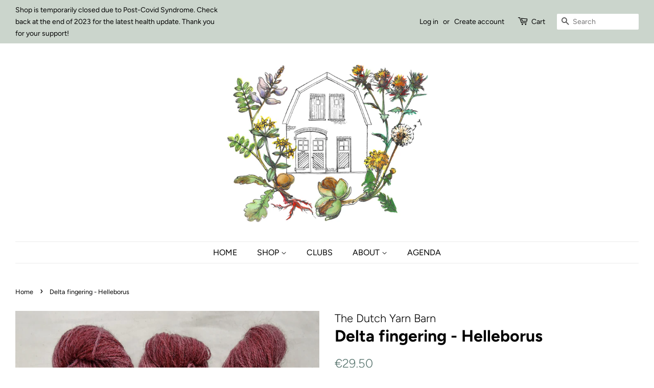

--- FILE ---
content_type: text/html; charset=utf-8
request_url: https://thedutchyarnbarn.com/products/delta-fingering-helleborus
body_size: 28401
content:
<!doctype html>
<html class="no-js">
<head>
<meta name="facebook-domain-verification" content="psh2jb80eackpkalsv29z0r18prj6x" />
  <!-- Basic page needs ================================================== -->
  <meta charset="utf-8">
  <meta http-equiv="X-UA-Compatible" content="IE=edge,chrome=1">

  
  <link rel="shortcut icon" href="//thedutchyarnbarn.com/cdn/shop/files/LOGO_B1_zwart_32x32.png?v=1614295299" type="image/png" />
  

  <!-- Title and description ================================================== -->
  <title>
  Delta fingering - Helleborus &ndash; The Dutch Yarn Barn
  </title>

  
  <meta name="description" content="  Delta is our second limited edition yarn named after the great Storm Surge Barrier of the Low Lands. Delta represents the connection of countries on the North Sea in all of their nautical and yarny aspects. From fleece to fiber, from fishermen to patterns and from knitter to knitter; we are all connected through time">
  

  <!-- Social meta ================================================== -->
  <!-- /snippets/social-meta-tags.liquid -->




<meta property="og:site_name" content="The Dutch Yarn Barn">
<meta property="og:url" content="https://thedutchyarnbarn.com/products/delta-fingering-helleborus">
<meta property="og:title" content="Delta fingering - Helleborus">
<meta property="og:type" content="product">
<meta property="og:description" content="  Delta is our second limited edition yarn named after the great Storm Surge Barrier of the Low Lands. Delta represents the connection of countries on the North Sea in all of their nautical and yarny aspects. From fleece to fiber, from fishermen to patterns and from knitter to knitter; we are all connected through time">

  <meta property="og:price:amount" content="29,50">
  <meta property="og:price:currency" content="EUR">

<meta property="og:image" content="http://thedutchyarnbarn.com/cdn/shop/products/20210310_115418_1200x1200.jpg?v=1615556199"><meta property="og:image" content="http://thedutchyarnbarn.com/cdn/shop/products/Copyof20210308_161059_de2cc945-aebe-4cde-9a16-1a5f23a305d9_1200x1200.jpg?v=1615556199"><meta property="og:image" content="http://thedutchyarnbarn.com/cdn/shop/products/20210310_115409_1200x1200.jpg?v=1615556199">
<meta property="og:image:secure_url" content="https://thedutchyarnbarn.com/cdn/shop/products/20210310_115418_1200x1200.jpg?v=1615556199"><meta property="og:image:secure_url" content="https://thedutchyarnbarn.com/cdn/shop/products/Copyof20210308_161059_de2cc945-aebe-4cde-9a16-1a5f23a305d9_1200x1200.jpg?v=1615556199"><meta property="og:image:secure_url" content="https://thedutchyarnbarn.com/cdn/shop/products/20210310_115409_1200x1200.jpg?v=1615556199">


<meta name="twitter:card" content="summary_large_image">
<meta name="twitter:title" content="Delta fingering - Helleborus">
<meta name="twitter:description" content="  Delta is our second limited edition yarn named after the great Storm Surge Barrier of the Low Lands. Delta represents the connection of countries on the North Sea in all of their nautical and yarny aspects. From fleece to fiber, from fishermen to patterns and from knitter to knitter; we are all connected through time">


  <!-- Helpers ================================================== -->
  <link rel="canonical" href="https://thedutchyarnbarn.com/products/delta-fingering-helleborus">
  <meta name="viewport" content="width=device-width,initial-scale=1">
  <meta name="theme-color" content="#59756f">

  <!-- CSS ================================================== -->
  <link href="//thedutchyarnbarn.com/cdn/shop/t/2/assets/timber.scss.css?v=62946392900378252301759259426" rel="stylesheet" type="text/css" media="all" />
  <link href="//thedutchyarnbarn.com/cdn/shop/t/2/assets/theme.scss.css?v=152753724888532859971759259425" rel="stylesheet" type="text/css" media="all" />

  <script>
    window.theme = window.theme || {};

    var theme = {
      strings: {
        addToCart: "Add to Cart",
        soldOut: "Sold Out",
        unavailable: "Unavailable",
        zoomClose: "Close (Esc)",
        zoomPrev: "Previous (Left arrow key)",
        zoomNext: "Next (Right arrow key)",
        addressError: "Error looking up that address",
        addressNoResults: "No results for that address",
        addressQueryLimit: "You have exceeded the Google API usage limit. Consider upgrading to a \u003ca href=\"https:\/\/developers.google.com\/maps\/premium\/usage-limits\"\u003ePremium Plan\u003c\/a\u003e.",
        authError: "There was a problem authenticating your Google Maps API Key."
      },
      settings: {
        // Adding some settings to allow the editor to update correctly when they are changed
        enableWideLayout: true,
        typeAccentTransform: true,
        typeAccentSpacing: false,
        baseFontSize: '17px',
        headerBaseFontSize: '32px',
        accentFontSize: '16px'
      },
      variables: {
        mediaQueryMedium: 'screen and (max-width: 768px)',
        bpSmall: false
      },
      moneyFormat: "€{{amount_with_comma_separator}}"
    }

    document.documentElement.className = document.documentElement.className.replace('no-js', 'supports-js');
  </script>

  <!-- Header hook for plugins ================================================== -->
  <script>window.performance && window.performance.mark && window.performance.mark('shopify.content_for_header.start');</script><meta id="shopify-digital-wallet" name="shopify-digital-wallet" content="/5514854471/digital_wallets/dialog">
<meta name="shopify-checkout-api-token" content="8aa44c90ca9cd7aaccf066d7b83a7d78">
<meta id="in-context-paypal-metadata" data-shop-id="5514854471" data-venmo-supported="false" data-environment="production" data-locale="en_US" data-paypal-v4="true" data-currency="EUR">
<link rel="alternate" type="application/json+oembed" href="https://thedutchyarnbarn.com/products/delta-fingering-helleborus.oembed">
<script async="async" src="/checkouts/internal/preloads.js?locale=en-NL"></script>
<link rel="preconnect" href="https://shop.app" crossorigin="anonymous">
<script async="async" src="https://shop.app/checkouts/internal/preloads.js?locale=en-NL&shop_id=5514854471" crossorigin="anonymous"></script>
<script id="apple-pay-shop-capabilities" type="application/json">{"shopId":5514854471,"countryCode":"NL","currencyCode":"EUR","merchantCapabilities":["supports3DS"],"merchantId":"gid:\/\/shopify\/Shop\/5514854471","merchantName":"The Dutch Yarn Barn","requiredBillingContactFields":["postalAddress","email"],"requiredShippingContactFields":["postalAddress","email"],"shippingType":"shipping","supportedNetworks":["visa","maestro","masterCard","amex"],"total":{"type":"pending","label":"The Dutch Yarn Barn","amount":"1.00"},"shopifyPaymentsEnabled":true,"supportsSubscriptions":true}</script>
<script id="shopify-features" type="application/json">{"accessToken":"8aa44c90ca9cd7aaccf066d7b83a7d78","betas":["rich-media-storefront-analytics"],"domain":"thedutchyarnbarn.com","predictiveSearch":true,"shopId":5514854471,"locale":"en"}</script>
<script>var Shopify = Shopify || {};
Shopify.shop = "the-dutch-yarn-barn.myshopify.com";
Shopify.locale = "en";
Shopify.currency = {"active":"EUR","rate":"1.0"};
Shopify.country = "NL";
Shopify.theme = {"name":"Minimal","id":75252695111,"schema_name":"Minimal","schema_version":"11.6.5","theme_store_id":380,"role":"main"};
Shopify.theme.handle = "null";
Shopify.theme.style = {"id":null,"handle":null};
Shopify.cdnHost = "thedutchyarnbarn.com/cdn";
Shopify.routes = Shopify.routes || {};
Shopify.routes.root = "/";</script>
<script type="module">!function(o){(o.Shopify=o.Shopify||{}).modules=!0}(window);</script>
<script>!function(o){function n(){var o=[];function n(){o.push(Array.prototype.slice.apply(arguments))}return n.q=o,n}var t=o.Shopify=o.Shopify||{};t.loadFeatures=n(),t.autoloadFeatures=n()}(window);</script>
<script>
  window.ShopifyPay = window.ShopifyPay || {};
  window.ShopifyPay.apiHost = "shop.app\/pay";
  window.ShopifyPay.redirectState = null;
</script>
<script id="shop-js-analytics" type="application/json">{"pageType":"product"}</script>
<script defer="defer" async type="module" src="//thedutchyarnbarn.com/cdn/shopifycloud/shop-js/modules/v2/client.init-shop-cart-sync_BT-GjEfc.en.esm.js"></script>
<script defer="defer" async type="module" src="//thedutchyarnbarn.com/cdn/shopifycloud/shop-js/modules/v2/chunk.common_D58fp_Oc.esm.js"></script>
<script defer="defer" async type="module" src="//thedutchyarnbarn.com/cdn/shopifycloud/shop-js/modules/v2/chunk.modal_xMitdFEc.esm.js"></script>
<script type="module">
  await import("//thedutchyarnbarn.com/cdn/shopifycloud/shop-js/modules/v2/client.init-shop-cart-sync_BT-GjEfc.en.esm.js");
await import("//thedutchyarnbarn.com/cdn/shopifycloud/shop-js/modules/v2/chunk.common_D58fp_Oc.esm.js");
await import("//thedutchyarnbarn.com/cdn/shopifycloud/shop-js/modules/v2/chunk.modal_xMitdFEc.esm.js");

  window.Shopify.SignInWithShop?.initShopCartSync?.({"fedCMEnabled":true,"windoidEnabled":true});

</script>
<script>
  window.Shopify = window.Shopify || {};
  if (!window.Shopify.featureAssets) window.Shopify.featureAssets = {};
  window.Shopify.featureAssets['shop-js'] = {"shop-cart-sync":["modules/v2/client.shop-cart-sync_DZOKe7Ll.en.esm.js","modules/v2/chunk.common_D58fp_Oc.esm.js","modules/v2/chunk.modal_xMitdFEc.esm.js"],"init-fed-cm":["modules/v2/client.init-fed-cm_B6oLuCjv.en.esm.js","modules/v2/chunk.common_D58fp_Oc.esm.js","modules/v2/chunk.modal_xMitdFEc.esm.js"],"shop-cash-offers":["modules/v2/client.shop-cash-offers_D2sdYoxE.en.esm.js","modules/v2/chunk.common_D58fp_Oc.esm.js","modules/v2/chunk.modal_xMitdFEc.esm.js"],"shop-login-button":["modules/v2/client.shop-login-button_QeVjl5Y3.en.esm.js","modules/v2/chunk.common_D58fp_Oc.esm.js","modules/v2/chunk.modal_xMitdFEc.esm.js"],"pay-button":["modules/v2/client.pay-button_DXTOsIq6.en.esm.js","modules/v2/chunk.common_D58fp_Oc.esm.js","modules/v2/chunk.modal_xMitdFEc.esm.js"],"shop-button":["modules/v2/client.shop-button_DQZHx9pm.en.esm.js","modules/v2/chunk.common_D58fp_Oc.esm.js","modules/v2/chunk.modal_xMitdFEc.esm.js"],"avatar":["modules/v2/client.avatar_BTnouDA3.en.esm.js"],"init-windoid":["modules/v2/client.init-windoid_CR1B-cfM.en.esm.js","modules/v2/chunk.common_D58fp_Oc.esm.js","modules/v2/chunk.modal_xMitdFEc.esm.js"],"init-shop-for-new-customer-accounts":["modules/v2/client.init-shop-for-new-customer-accounts_C_vY_xzh.en.esm.js","modules/v2/client.shop-login-button_QeVjl5Y3.en.esm.js","modules/v2/chunk.common_D58fp_Oc.esm.js","modules/v2/chunk.modal_xMitdFEc.esm.js"],"init-shop-email-lookup-coordinator":["modules/v2/client.init-shop-email-lookup-coordinator_BI7n9ZSv.en.esm.js","modules/v2/chunk.common_D58fp_Oc.esm.js","modules/v2/chunk.modal_xMitdFEc.esm.js"],"init-shop-cart-sync":["modules/v2/client.init-shop-cart-sync_BT-GjEfc.en.esm.js","modules/v2/chunk.common_D58fp_Oc.esm.js","modules/v2/chunk.modal_xMitdFEc.esm.js"],"shop-toast-manager":["modules/v2/client.shop-toast-manager_DiYdP3xc.en.esm.js","modules/v2/chunk.common_D58fp_Oc.esm.js","modules/v2/chunk.modal_xMitdFEc.esm.js"],"init-customer-accounts":["modules/v2/client.init-customer-accounts_D9ZNqS-Q.en.esm.js","modules/v2/client.shop-login-button_QeVjl5Y3.en.esm.js","modules/v2/chunk.common_D58fp_Oc.esm.js","modules/v2/chunk.modal_xMitdFEc.esm.js"],"init-customer-accounts-sign-up":["modules/v2/client.init-customer-accounts-sign-up_iGw4briv.en.esm.js","modules/v2/client.shop-login-button_QeVjl5Y3.en.esm.js","modules/v2/chunk.common_D58fp_Oc.esm.js","modules/v2/chunk.modal_xMitdFEc.esm.js"],"shop-follow-button":["modules/v2/client.shop-follow-button_CqMgW2wH.en.esm.js","modules/v2/chunk.common_D58fp_Oc.esm.js","modules/v2/chunk.modal_xMitdFEc.esm.js"],"checkout-modal":["modules/v2/client.checkout-modal_xHeaAweL.en.esm.js","modules/v2/chunk.common_D58fp_Oc.esm.js","modules/v2/chunk.modal_xMitdFEc.esm.js"],"shop-login":["modules/v2/client.shop-login_D91U-Q7h.en.esm.js","modules/v2/chunk.common_D58fp_Oc.esm.js","modules/v2/chunk.modal_xMitdFEc.esm.js"],"lead-capture":["modules/v2/client.lead-capture_BJmE1dJe.en.esm.js","modules/v2/chunk.common_D58fp_Oc.esm.js","modules/v2/chunk.modal_xMitdFEc.esm.js"],"payment-terms":["modules/v2/client.payment-terms_Ci9AEqFq.en.esm.js","modules/v2/chunk.common_D58fp_Oc.esm.js","modules/v2/chunk.modal_xMitdFEc.esm.js"]};
</script>
<script>(function() {
  var isLoaded = false;
  function asyncLoad() {
    if (isLoaded) return;
    isLoaded = true;
    var urls = ["\/\/shopify.privy.com\/widget.js?shop=the-dutch-yarn-barn.myshopify.com","https:\/\/cdn.nfcube.com\/instafeed-26c81efa745f946c1f390f5b0214c5c0.js?shop=the-dutch-yarn-barn.myshopify.com"];
    for (var i = 0; i < urls.length; i++) {
      var s = document.createElement('script');
      s.type = 'text/javascript';
      s.async = true;
      s.src = urls[i];
      var x = document.getElementsByTagName('script')[0];
      x.parentNode.insertBefore(s, x);
    }
  };
  if(window.attachEvent) {
    window.attachEvent('onload', asyncLoad);
  } else {
    window.addEventListener('load', asyncLoad, false);
  }
})();</script>
<script id="__st">var __st={"a":5514854471,"offset":3600,"reqid":"c2bdae04-08ae-42c5-9739-fa75c62ba7c8-1769515731","pageurl":"thedutchyarnbarn.com\/products\/delta-fingering-helleborus","u":"bdade7da21bd","p":"product","rtyp":"product","rid":6542018150471};</script>
<script>window.ShopifyPaypalV4VisibilityTracking = true;</script>
<script id="captcha-bootstrap">!function(){'use strict';const t='contact',e='account',n='new_comment',o=[[t,t],['blogs',n],['comments',n],[t,'customer']],c=[[e,'customer_login'],[e,'guest_login'],[e,'recover_customer_password'],[e,'create_customer']],r=t=>t.map((([t,e])=>`form[action*='/${t}']:not([data-nocaptcha='true']) input[name='form_type'][value='${e}']`)).join(','),a=t=>()=>t?[...document.querySelectorAll(t)].map((t=>t.form)):[];function s(){const t=[...o],e=r(t);return a(e)}const i='password',u='form_key',d=['recaptcha-v3-token','g-recaptcha-response','h-captcha-response',i],f=()=>{try{return window.sessionStorage}catch{return}},m='__shopify_v',_=t=>t.elements[u];function p(t,e,n=!1){try{const o=window.sessionStorage,c=JSON.parse(o.getItem(e)),{data:r}=function(t){const{data:e,action:n}=t;return t[m]||n?{data:e,action:n}:{data:t,action:n}}(c);for(const[e,n]of Object.entries(r))t.elements[e]&&(t.elements[e].value=n);n&&o.removeItem(e)}catch(o){console.error('form repopulation failed',{error:o})}}const l='form_type',E='cptcha';function T(t){t.dataset[E]=!0}const w=window,h=w.document,L='Shopify',v='ce_forms',y='captcha';let A=!1;((t,e)=>{const n=(g='f06e6c50-85a8-45c8-87d0-21a2b65856fe',I='https://cdn.shopify.com/shopifycloud/storefront-forms-hcaptcha/ce_storefront_forms_captcha_hcaptcha.v1.5.2.iife.js',D={infoText:'Protected by hCaptcha',privacyText:'Privacy',termsText:'Terms'},(t,e,n)=>{const o=w[L][v],c=o.bindForm;if(c)return c(t,g,e,D).then(n);var r;o.q.push([[t,g,e,D],n]),r=I,A||(h.body.append(Object.assign(h.createElement('script'),{id:'captcha-provider',async:!0,src:r})),A=!0)});var g,I,D;w[L]=w[L]||{},w[L][v]=w[L][v]||{},w[L][v].q=[],w[L][y]=w[L][y]||{},w[L][y].protect=function(t,e){n(t,void 0,e),T(t)},Object.freeze(w[L][y]),function(t,e,n,w,h,L){const[v,y,A,g]=function(t,e,n){const i=e?o:[],u=t?c:[],d=[...i,...u],f=r(d),m=r(i),_=r(d.filter((([t,e])=>n.includes(e))));return[a(f),a(m),a(_),s()]}(w,h,L),I=t=>{const e=t.target;return e instanceof HTMLFormElement?e:e&&e.form},D=t=>v().includes(t);t.addEventListener('submit',(t=>{const e=I(t);if(!e)return;const n=D(e)&&!e.dataset.hcaptchaBound&&!e.dataset.recaptchaBound,o=_(e),c=g().includes(e)&&(!o||!o.value);(n||c)&&t.preventDefault(),c&&!n&&(function(t){try{if(!f())return;!function(t){const e=f();if(!e)return;const n=_(t);if(!n)return;const o=n.value;o&&e.removeItem(o)}(t);const e=Array.from(Array(32),(()=>Math.random().toString(36)[2])).join('');!function(t,e){_(t)||t.append(Object.assign(document.createElement('input'),{type:'hidden',name:u})),t.elements[u].value=e}(t,e),function(t,e){const n=f();if(!n)return;const o=[...t.querySelectorAll(`input[type='${i}']`)].map((({name:t})=>t)),c=[...d,...o],r={};for(const[a,s]of new FormData(t).entries())c.includes(a)||(r[a]=s);n.setItem(e,JSON.stringify({[m]:1,action:t.action,data:r}))}(t,e)}catch(e){console.error('failed to persist form',e)}}(e),e.submit())}));const S=(t,e)=>{t&&!t.dataset[E]&&(n(t,e.some((e=>e===t))),T(t))};for(const o of['focusin','change'])t.addEventListener(o,(t=>{const e=I(t);D(e)&&S(e,y())}));const B=e.get('form_key'),M=e.get(l),P=B&&M;t.addEventListener('DOMContentLoaded',(()=>{const t=y();if(P)for(const e of t)e.elements[l].value===M&&p(e,B);[...new Set([...A(),...v().filter((t=>'true'===t.dataset.shopifyCaptcha))])].forEach((e=>S(e,t)))}))}(h,new URLSearchParams(w.location.search),n,t,e,['guest_login'])})(!0,!0)}();</script>
<script integrity="sha256-4kQ18oKyAcykRKYeNunJcIwy7WH5gtpwJnB7kiuLZ1E=" data-source-attribution="shopify.loadfeatures" defer="defer" src="//thedutchyarnbarn.com/cdn/shopifycloud/storefront/assets/storefront/load_feature-a0a9edcb.js" crossorigin="anonymous"></script>
<script crossorigin="anonymous" defer="defer" src="//thedutchyarnbarn.com/cdn/shopifycloud/storefront/assets/shopify_pay/storefront-65b4c6d7.js?v=20250812"></script>
<script data-source-attribution="shopify.dynamic_checkout.dynamic.init">var Shopify=Shopify||{};Shopify.PaymentButton=Shopify.PaymentButton||{isStorefrontPortableWallets:!0,init:function(){window.Shopify.PaymentButton.init=function(){};var t=document.createElement("script");t.src="https://thedutchyarnbarn.com/cdn/shopifycloud/portable-wallets/latest/portable-wallets.en.js",t.type="module",document.head.appendChild(t)}};
</script>
<script data-source-attribution="shopify.dynamic_checkout.buyer_consent">
  function portableWalletsHideBuyerConsent(e){var t=document.getElementById("shopify-buyer-consent"),n=document.getElementById("shopify-subscription-policy-button");t&&n&&(t.classList.add("hidden"),t.setAttribute("aria-hidden","true"),n.removeEventListener("click",e))}function portableWalletsShowBuyerConsent(e){var t=document.getElementById("shopify-buyer-consent"),n=document.getElementById("shopify-subscription-policy-button");t&&n&&(t.classList.remove("hidden"),t.removeAttribute("aria-hidden"),n.addEventListener("click",e))}window.Shopify?.PaymentButton&&(window.Shopify.PaymentButton.hideBuyerConsent=portableWalletsHideBuyerConsent,window.Shopify.PaymentButton.showBuyerConsent=portableWalletsShowBuyerConsent);
</script>
<script>
  function portableWalletsCleanup(e){e&&e.src&&console.error("Failed to load portable wallets script "+e.src);var t=document.querySelectorAll("shopify-accelerated-checkout .shopify-payment-button__skeleton, shopify-accelerated-checkout-cart .wallet-cart-button__skeleton"),e=document.getElementById("shopify-buyer-consent");for(let e=0;e<t.length;e++)t[e].remove();e&&e.remove()}function portableWalletsNotLoadedAsModule(e){e instanceof ErrorEvent&&"string"==typeof e.message&&e.message.includes("import.meta")&&"string"==typeof e.filename&&e.filename.includes("portable-wallets")&&(window.removeEventListener("error",portableWalletsNotLoadedAsModule),window.Shopify.PaymentButton.failedToLoad=e,"loading"===document.readyState?document.addEventListener("DOMContentLoaded",window.Shopify.PaymentButton.init):window.Shopify.PaymentButton.init())}window.addEventListener("error",portableWalletsNotLoadedAsModule);
</script>

<script type="module" src="https://thedutchyarnbarn.com/cdn/shopifycloud/portable-wallets/latest/portable-wallets.en.js" onError="portableWalletsCleanup(this)" crossorigin="anonymous"></script>
<script nomodule>
  document.addEventListener("DOMContentLoaded", portableWalletsCleanup);
</script>

<link id="shopify-accelerated-checkout-styles" rel="stylesheet" media="screen" href="https://thedutchyarnbarn.com/cdn/shopifycloud/portable-wallets/latest/accelerated-checkout-backwards-compat.css" crossorigin="anonymous">
<style id="shopify-accelerated-checkout-cart">
        #shopify-buyer-consent {
  margin-top: 1em;
  display: inline-block;
  width: 100%;
}

#shopify-buyer-consent.hidden {
  display: none;
}

#shopify-subscription-policy-button {
  background: none;
  border: none;
  padding: 0;
  text-decoration: underline;
  font-size: inherit;
  cursor: pointer;
}

#shopify-subscription-policy-button::before {
  box-shadow: none;
}

      </style>

<script>window.performance && window.performance.mark && window.performance.mark('shopify.content_for_header.end');</script>

  <script src="//thedutchyarnbarn.com/cdn/shop/t/2/assets/jquery-2.2.3.min.js?v=58211863146907186831570019056" type="text/javascript"></script>

  <script src="//thedutchyarnbarn.com/cdn/shop/t/2/assets/lazysizes.min.js?v=155223123402716617051570019056" async="async"></script>

  
  
<meta name="google-site-verification" content="mPvGwmmG8k2BrMO-TE_wMDDFMG6OngKkDWpEDAYlgys" />
<link href="https://monorail-edge.shopifysvc.com" rel="dns-prefetch">
<script>(function(){if ("sendBeacon" in navigator && "performance" in window) {try {var session_token_from_headers = performance.getEntriesByType('navigation')[0].serverTiming.find(x => x.name == '_s').description;} catch {var session_token_from_headers = undefined;}var session_cookie_matches = document.cookie.match(/_shopify_s=([^;]*)/);var session_token_from_cookie = session_cookie_matches && session_cookie_matches.length === 2 ? session_cookie_matches[1] : "";var session_token = session_token_from_headers || session_token_from_cookie || "";function handle_abandonment_event(e) {var entries = performance.getEntries().filter(function(entry) {return /monorail-edge.shopifysvc.com/.test(entry.name);});if (!window.abandonment_tracked && entries.length === 0) {window.abandonment_tracked = true;var currentMs = Date.now();var navigation_start = performance.timing.navigationStart;var payload = {shop_id: 5514854471,url: window.location.href,navigation_start,duration: currentMs - navigation_start,session_token,page_type: "product"};window.navigator.sendBeacon("https://monorail-edge.shopifysvc.com/v1/produce", JSON.stringify({schema_id: "online_store_buyer_site_abandonment/1.1",payload: payload,metadata: {event_created_at_ms: currentMs,event_sent_at_ms: currentMs}}));}}window.addEventListener('pagehide', handle_abandonment_event);}}());</script>
<script id="web-pixels-manager-setup">(function e(e,d,r,n,o){if(void 0===o&&(o={}),!Boolean(null===(a=null===(i=window.Shopify)||void 0===i?void 0:i.analytics)||void 0===a?void 0:a.replayQueue)){var i,a;window.Shopify=window.Shopify||{};var t=window.Shopify;t.analytics=t.analytics||{};var s=t.analytics;s.replayQueue=[],s.publish=function(e,d,r){return s.replayQueue.push([e,d,r]),!0};try{self.performance.mark("wpm:start")}catch(e){}var l=function(){var e={modern:/Edge?\/(1{2}[4-9]|1[2-9]\d|[2-9]\d{2}|\d{4,})\.\d+(\.\d+|)|Firefox\/(1{2}[4-9]|1[2-9]\d|[2-9]\d{2}|\d{4,})\.\d+(\.\d+|)|Chrom(ium|e)\/(9{2}|\d{3,})\.\d+(\.\d+|)|(Maci|X1{2}).+ Version\/(15\.\d+|(1[6-9]|[2-9]\d|\d{3,})\.\d+)([,.]\d+|)( \(\w+\)|)( Mobile\/\w+|) Safari\/|Chrome.+OPR\/(9{2}|\d{3,})\.\d+\.\d+|(CPU[ +]OS|iPhone[ +]OS|CPU[ +]iPhone|CPU IPhone OS|CPU iPad OS)[ +]+(15[._]\d+|(1[6-9]|[2-9]\d|\d{3,})[._]\d+)([._]\d+|)|Android:?[ /-](13[3-9]|1[4-9]\d|[2-9]\d{2}|\d{4,})(\.\d+|)(\.\d+|)|Android.+Firefox\/(13[5-9]|1[4-9]\d|[2-9]\d{2}|\d{4,})\.\d+(\.\d+|)|Android.+Chrom(ium|e)\/(13[3-9]|1[4-9]\d|[2-9]\d{2}|\d{4,})\.\d+(\.\d+|)|SamsungBrowser\/([2-9]\d|\d{3,})\.\d+/,legacy:/Edge?\/(1[6-9]|[2-9]\d|\d{3,})\.\d+(\.\d+|)|Firefox\/(5[4-9]|[6-9]\d|\d{3,})\.\d+(\.\d+|)|Chrom(ium|e)\/(5[1-9]|[6-9]\d|\d{3,})\.\d+(\.\d+|)([\d.]+$|.*Safari\/(?![\d.]+ Edge\/[\d.]+$))|(Maci|X1{2}).+ Version\/(10\.\d+|(1[1-9]|[2-9]\d|\d{3,})\.\d+)([,.]\d+|)( \(\w+\)|)( Mobile\/\w+|) Safari\/|Chrome.+OPR\/(3[89]|[4-9]\d|\d{3,})\.\d+\.\d+|(CPU[ +]OS|iPhone[ +]OS|CPU[ +]iPhone|CPU IPhone OS|CPU iPad OS)[ +]+(10[._]\d+|(1[1-9]|[2-9]\d|\d{3,})[._]\d+)([._]\d+|)|Android:?[ /-](13[3-9]|1[4-9]\d|[2-9]\d{2}|\d{4,})(\.\d+|)(\.\d+|)|Mobile Safari.+OPR\/([89]\d|\d{3,})\.\d+\.\d+|Android.+Firefox\/(13[5-9]|1[4-9]\d|[2-9]\d{2}|\d{4,})\.\d+(\.\d+|)|Android.+Chrom(ium|e)\/(13[3-9]|1[4-9]\d|[2-9]\d{2}|\d{4,})\.\d+(\.\d+|)|Android.+(UC? ?Browser|UCWEB|U3)[ /]?(15\.([5-9]|\d{2,})|(1[6-9]|[2-9]\d|\d{3,})\.\d+)\.\d+|SamsungBrowser\/(5\.\d+|([6-9]|\d{2,})\.\d+)|Android.+MQ{2}Browser\/(14(\.(9|\d{2,})|)|(1[5-9]|[2-9]\d|\d{3,})(\.\d+|))(\.\d+|)|K[Aa][Ii]OS\/(3\.\d+|([4-9]|\d{2,})\.\d+)(\.\d+|)/},d=e.modern,r=e.legacy,n=navigator.userAgent;return n.match(d)?"modern":n.match(r)?"legacy":"unknown"}(),u="modern"===l?"modern":"legacy",c=(null!=n?n:{modern:"",legacy:""})[u],f=function(e){return[e.baseUrl,"/wpm","/b",e.hashVersion,"modern"===e.buildTarget?"m":"l",".js"].join("")}({baseUrl:d,hashVersion:r,buildTarget:u}),m=function(e){var d=e.version,r=e.bundleTarget,n=e.surface,o=e.pageUrl,i=e.monorailEndpoint;return{emit:function(e){var a=e.status,t=e.errorMsg,s=(new Date).getTime(),l=JSON.stringify({metadata:{event_sent_at_ms:s},events:[{schema_id:"web_pixels_manager_load/3.1",payload:{version:d,bundle_target:r,page_url:o,status:a,surface:n,error_msg:t},metadata:{event_created_at_ms:s}}]});if(!i)return console&&console.warn&&console.warn("[Web Pixels Manager] No Monorail endpoint provided, skipping logging."),!1;try{return self.navigator.sendBeacon.bind(self.navigator)(i,l)}catch(e){}var u=new XMLHttpRequest;try{return u.open("POST",i,!0),u.setRequestHeader("Content-Type","text/plain"),u.send(l),!0}catch(e){return console&&console.warn&&console.warn("[Web Pixels Manager] Got an unhandled error while logging to Monorail."),!1}}}}({version:r,bundleTarget:l,surface:e.surface,pageUrl:self.location.href,monorailEndpoint:e.monorailEndpoint});try{o.browserTarget=l,function(e){var d=e.src,r=e.async,n=void 0===r||r,o=e.onload,i=e.onerror,a=e.sri,t=e.scriptDataAttributes,s=void 0===t?{}:t,l=document.createElement("script"),u=document.querySelector("head"),c=document.querySelector("body");if(l.async=n,l.src=d,a&&(l.integrity=a,l.crossOrigin="anonymous"),s)for(var f in s)if(Object.prototype.hasOwnProperty.call(s,f))try{l.dataset[f]=s[f]}catch(e){}if(o&&l.addEventListener("load",o),i&&l.addEventListener("error",i),u)u.appendChild(l);else{if(!c)throw new Error("Did not find a head or body element to append the script");c.appendChild(l)}}({src:f,async:!0,onload:function(){if(!function(){var e,d;return Boolean(null===(d=null===(e=window.Shopify)||void 0===e?void 0:e.analytics)||void 0===d?void 0:d.initialized)}()){var d=window.webPixelsManager.init(e)||void 0;if(d){var r=window.Shopify.analytics;r.replayQueue.forEach((function(e){var r=e[0],n=e[1],o=e[2];d.publishCustomEvent(r,n,o)})),r.replayQueue=[],r.publish=d.publishCustomEvent,r.visitor=d.visitor,r.initialized=!0}}},onerror:function(){return m.emit({status:"failed",errorMsg:"".concat(f," has failed to load")})},sri:function(e){var d=/^sha384-[A-Za-z0-9+/=]+$/;return"string"==typeof e&&d.test(e)}(c)?c:"",scriptDataAttributes:o}),m.emit({status:"loading"})}catch(e){m.emit({status:"failed",errorMsg:(null==e?void 0:e.message)||"Unknown error"})}}})({shopId: 5514854471,storefrontBaseUrl: "https://thedutchyarnbarn.com",extensionsBaseUrl: "https://extensions.shopifycdn.com/cdn/shopifycloud/web-pixels-manager",monorailEndpoint: "https://monorail-edge.shopifysvc.com/unstable/produce_batch",surface: "storefront-renderer",enabledBetaFlags: ["2dca8a86"],webPixelsConfigList: [{"id":"450953555","configuration":"{\"pixel_id\":\"1140815889720340\",\"pixel_type\":\"facebook_pixel\",\"metaapp_system_user_token\":\"-\"}","eventPayloadVersion":"v1","runtimeContext":"OPEN","scriptVersion":"ca16bc87fe92b6042fbaa3acc2fbdaa6","type":"APP","apiClientId":2329312,"privacyPurposes":["ANALYTICS","MARKETING","SALE_OF_DATA"],"dataSharingAdjustments":{"protectedCustomerApprovalScopes":["read_customer_address","read_customer_email","read_customer_name","read_customer_personal_data","read_customer_phone"]}},{"id":"156500307","eventPayloadVersion":"v1","runtimeContext":"LAX","scriptVersion":"1","type":"CUSTOM","privacyPurposes":["MARKETING"],"name":"Meta pixel (migrated)"},{"id":"181207379","eventPayloadVersion":"v1","runtimeContext":"LAX","scriptVersion":"1","type":"CUSTOM","privacyPurposes":["ANALYTICS"],"name":"Google Analytics tag (migrated)"},{"id":"shopify-app-pixel","configuration":"{}","eventPayloadVersion":"v1","runtimeContext":"STRICT","scriptVersion":"0450","apiClientId":"shopify-pixel","type":"APP","privacyPurposes":["ANALYTICS","MARKETING"]},{"id":"shopify-custom-pixel","eventPayloadVersion":"v1","runtimeContext":"LAX","scriptVersion":"0450","apiClientId":"shopify-pixel","type":"CUSTOM","privacyPurposes":["ANALYTICS","MARKETING"]}],isMerchantRequest: false,initData: {"shop":{"name":"The Dutch Yarn Barn","paymentSettings":{"currencyCode":"EUR"},"myshopifyDomain":"the-dutch-yarn-barn.myshopify.com","countryCode":"NL","storefrontUrl":"https:\/\/thedutchyarnbarn.com"},"customer":null,"cart":null,"checkout":null,"productVariants":[{"price":{"amount":29.5,"currencyCode":"EUR"},"product":{"title":"Delta fingering - Helleborus","vendor":"The Dutch Yarn Barn","id":"6542018150471","untranslatedTitle":"Delta fingering - Helleborus","url":"\/products\/delta-fingering-helleborus","type":""},"id":"39267564879943","image":{"src":"\/\/thedutchyarnbarn.com\/cdn\/shop\/products\/20210310_115418.jpg?v=1615556199"},"sku":"Delta 13","title":"Default Title","untranslatedTitle":"Default Title"}],"purchasingCompany":null},},"https://thedutchyarnbarn.com/cdn","fcfee988w5aeb613cpc8e4bc33m6693e112",{"modern":"","legacy":""},{"shopId":"5514854471","storefrontBaseUrl":"https:\/\/thedutchyarnbarn.com","extensionBaseUrl":"https:\/\/extensions.shopifycdn.com\/cdn\/shopifycloud\/web-pixels-manager","surface":"storefront-renderer","enabledBetaFlags":"[\"2dca8a86\"]","isMerchantRequest":"false","hashVersion":"fcfee988w5aeb613cpc8e4bc33m6693e112","publish":"custom","events":"[[\"page_viewed\",{}],[\"product_viewed\",{\"productVariant\":{\"price\":{\"amount\":29.5,\"currencyCode\":\"EUR\"},\"product\":{\"title\":\"Delta fingering - Helleborus\",\"vendor\":\"The Dutch Yarn Barn\",\"id\":\"6542018150471\",\"untranslatedTitle\":\"Delta fingering - Helleborus\",\"url\":\"\/products\/delta-fingering-helleborus\",\"type\":\"\"},\"id\":\"39267564879943\",\"image\":{\"src\":\"\/\/thedutchyarnbarn.com\/cdn\/shop\/products\/20210310_115418.jpg?v=1615556199\"},\"sku\":\"Delta 13\",\"title\":\"Default Title\",\"untranslatedTitle\":\"Default Title\"}}]]"});</script><script>
  window.ShopifyAnalytics = window.ShopifyAnalytics || {};
  window.ShopifyAnalytics.meta = window.ShopifyAnalytics.meta || {};
  window.ShopifyAnalytics.meta.currency = 'EUR';
  var meta = {"product":{"id":6542018150471,"gid":"gid:\/\/shopify\/Product\/6542018150471","vendor":"The Dutch Yarn Barn","type":"","handle":"delta-fingering-helleborus","variants":[{"id":39267564879943,"price":2950,"name":"Delta fingering - Helleborus","public_title":null,"sku":"Delta 13"}],"remote":false},"page":{"pageType":"product","resourceType":"product","resourceId":6542018150471,"requestId":"c2bdae04-08ae-42c5-9739-fa75c62ba7c8-1769515731"}};
  for (var attr in meta) {
    window.ShopifyAnalytics.meta[attr] = meta[attr];
  }
</script>
<script class="analytics">
  (function () {
    var customDocumentWrite = function(content) {
      var jquery = null;

      if (window.jQuery) {
        jquery = window.jQuery;
      } else if (window.Checkout && window.Checkout.$) {
        jquery = window.Checkout.$;
      }

      if (jquery) {
        jquery('body').append(content);
      }
    };

    var hasLoggedConversion = function(token) {
      if (token) {
        return document.cookie.indexOf('loggedConversion=' + token) !== -1;
      }
      return false;
    }

    var setCookieIfConversion = function(token) {
      if (token) {
        var twoMonthsFromNow = new Date(Date.now());
        twoMonthsFromNow.setMonth(twoMonthsFromNow.getMonth() + 2);

        document.cookie = 'loggedConversion=' + token + '; expires=' + twoMonthsFromNow;
      }
    }

    var trekkie = window.ShopifyAnalytics.lib = window.trekkie = window.trekkie || [];
    if (trekkie.integrations) {
      return;
    }
    trekkie.methods = [
      'identify',
      'page',
      'ready',
      'track',
      'trackForm',
      'trackLink'
    ];
    trekkie.factory = function(method) {
      return function() {
        var args = Array.prototype.slice.call(arguments);
        args.unshift(method);
        trekkie.push(args);
        return trekkie;
      };
    };
    for (var i = 0; i < trekkie.methods.length; i++) {
      var key = trekkie.methods[i];
      trekkie[key] = trekkie.factory(key);
    }
    trekkie.load = function(config) {
      trekkie.config = config || {};
      trekkie.config.initialDocumentCookie = document.cookie;
      var first = document.getElementsByTagName('script')[0];
      var script = document.createElement('script');
      script.type = 'text/javascript';
      script.onerror = function(e) {
        var scriptFallback = document.createElement('script');
        scriptFallback.type = 'text/javascript';
        scriptFallback.onerror = function(error) {
                var Monorail = {
      produce: function produce(monorailDomain, schemaId, payload) {
        var currentMs = new Date().getTime();
        var event = {
          schema_id: schemaId,
          payload: payload,
          metadata: {
            event_created_at_ms: currentMs,
            event_sent_at_ms: currentMs
          }
        };
        return Monorail.sendRequest("https://" + monorailDomain + "/v1/produce", JSON.stringify(event));
      },
      sendRequest: function sendRequest(endpointUrl, payload) {
        // Try the sendBeacon API
        if (window && window.navigator && typeof window.navigator.sendBeacon === 'function' && typeof window.Blob === 'function' && !Monorail.isIos12()) {
          var blobData = new window.Blob([payload], {
            type: 'text/plain'
          });

          if (window.navigator.sendBeacon(endpointUrl, blobData)) {
            return true;
          } // sendBeacon was not successful

        } // XHR beacon

        var xhr = new XMLHttpRequest();

        try {
          xhr.open('POST', endpointUrl);
          xhr.setRequestHeader('Content-Type', 'text/plain');
          xhr.send(payload);
        } catch (e) {
          console.log(e);
        }

        return false;
      },
      isIos12: function isIos12() {
        return window.navigator.userAgent.lastIndexOf('iPhone; CPU iPhone OS 12_') !== -1 || window.navigator.userAgent.lastIndexOf('iPad; CPU OS 12_') !== -1;
      }
    };
    Monorail.produce('monorail-edge.shopifysvc.com',
      'trekkie_storefront_load_errors/1.1',
      {shop_id: 5514854471,
      theme_id: 75252695111,
      app_name: "storefront",
      context_url: window.location.href,
      source_url: "//thedutchyarnbarn.com/cdn/s/trekkie.storefront.a804e9514e4efded663580eddd6991fcc12b5451.min.js"});

        };
        scriptFallback.async = true;
        scriptFallback.src = '//thedutchyarnbarn.com/cdn/s/trekkie.storefront.a804e9514e4efded663580eddd6991fcc12b5451.min.js';
        first.parentNode.insertBefore(scriptFallback, first);
      };
      script.async = true;
      script.src = '//thedutchyarnbarn.com/cdn/s/trekkie.storefront.a804e9514e4efded663580eddd6991fcc12b5451.min.js';
      first.parentNode.insertBefore(script, first);
    };
    trekkie.load(
      {"Trekkie":{"appName":"storefront","development":false,"defaultAttributes":{"shopId":5514854471,"isMerchantRequest":null,"themeId":75252695111,"themeCityHash":"2544379753781912609","contentLanguage":"en","currency":"EUR","eventMetadataId":"47b4a128-05c6-47fb-8e05-0ac42670c4c2"},"isServerSideCookieWritingEnabled":true,"monorailRegion":"shop_domain","enabledBetaFlags":["65f19447"]},"Session Attribution":{},"S2S":{"facebookCapiEnabled":true,"source":"trekkie-storefront-renderer","apiClientId":580111}}
    );

    var loaded = false;
    trekkie.ready(function() {
      if (loaded) return;
      loaded = true;

      window.ShopifyAnalytics.lib = window.trekkie;

      var originalDocumentWrite = document.write;
      document.write = customDocumentWrite;
      try { window.ShopifyAnalytics.merchantGoogleAnalytics.call(this); } catch(error) {};
      document.write = originalDocumentWrite;

      window.ShopifyAnalytics.lib.page(null,{"pageType":"product","resourceType":"product","resourceId":6542018150471,"requestId":"c2bdae04-08ae-42c5-9739-fa75c62ba7c8-1769515731","shopifyEmitted":true});

      var match = window.location.pathname.match(/checkouts\/(.+)\/(thank_you|post_purchase)/)
      var token = match? match[1]: undefined;
      if (!hasLoggedConversion(token)) {
        setCookieIfConversion(token);
        window.ShopifyAnalytics.lib.track("Viewed Product",{"currency":"EUR","variantId":39267564879943,"productId":6542018150471,"productGid":"gid:\/\/shopify\/Product\/6542018150471","name":"Delta fingering - Helleborus","price":"29.50","sku":"Delta 13","brand":"The Dutch Yarn Barn","variant":null,"category":"","nonInteraction":true,"remote":false},undefined,undefined,{"shopifyEmitted":true});
      window.ShopifyAnalytics.lib.track("monorail:\/\/trekkie_storefront_viewed_product\/1.1",{"currency":"EUR","variantId":39267564879943,"productId":6542018150471,"productGid":"gid:\/\/shopify\/Product\/6542018150471","name":"Delta fingering - Helleborus","price":"29.50","sku":"Delta 13","brand":"The Dutch Yarn Barn","variant":null,"category":"","nonInteraction":true,"remote":false,"referer":"https:\/\/thedutchyarnbarn.com\/products\/delta-fingering-helleborus"});
      }
    });


        var eventsListenerScript = document.createElement('script');
        eventsListenerScript.async = true;
        eventsListenerScript.src = "//thedutchyarnbarn.com/cdn/shopifycloud/storefront/assets/shop_events_listener-3da45d37.js";
        document.getElementsByTagName('head')[0].appendChild(eventsListenerScript);

})();</script>
  <script>
  if (!window.ga || (window.ga && typeof window.ga !== 'function')) {
    window.ga = function ga() {
      (window.ga.q = window.ga.q || []).push(arguments);
      if (window.Shopify && window.Shopify.analytics && typeof window.Shopify.analytics.publish === 'function') {
        window.Shopify.analytics.publish("ga_stub_called", {}, {sendTo: "google_osp_migration"});
      }
      console.error("Shopify's Google Analytics stub called with:", Array.from(arguments), "\nSee https://help.shopify.com/manual/promoting-marketing/pixels/pixel-migration#google for more information.");
    };
    if (window.Shopify && window.Shopify.analytics && typeof window.Shopify.analytics.publish === 'function') {
      window.Shopify.analytics.publish("ga_stub_initialized", {}, {sendTo: "google_osp_migration"});
    }
  }
</script>
<script
  defer
  src="https://thedutchyarnbarn.com/cdn/shopifycloud/perf-kit/shopify-perf-kit-3.0.4.min.js"
  data-application="storefront-renderer"
  data-shop-id="5514854471"
  data-render-region="gcp-us-east1"
  data-page-type="product"
  data-theme-instance-id="75252695111"
  data-theme-name="Minimal"
  data-theme-version="11.6.5"
  data-monorail-region="shop_domain"
  data-resource-timing-sampling-rate="10"
  data-shs="true"
  data-shs-beacon="true"
  data-shs-export-with-fetch="true"
  data-shs-logs-sample-rate="1"
  data-shs-beacon-endpoint="https://thedutchyarnbarn.com/api/collect"
></script>
</head>

<body id="delta-fingering-helleborus" class="template-product">

  <div id="shopify-section-header" class="shopify-section"><style>
  .logo__image-wrapper {
    max-width: 400px;
  }
  /*================= If logo is above navigation ================== */
  
    .site-nav {
      
        border-top: 1px solid #ebebeb;
        border-bottom: 1px solid #ebebeb;
      
      margin-top: 30px;
    }

    
      .logo__image-wrapper {
        margin: 0 auto;
      }
    
  

  /*============ If logo is on the same line as navigation ============ */
  


  
</style>

<div data-section-id="header" data-section-type="header-section">
  <div class="header-bar">
    <div class="wrapper medium-down--hide">
      <div class="post-large--display-table">

        
          <div class="header-bar__left post-large--display-table-cell">

            

            

            
              <div class="header-bar__module header-bar__message">
                
                  <a href="/products/zwerfsok">
                
                  Shop is temporarily closed due to Post-Covid Syndrome.  Check back at the end of 2023 for the latest health update. Thank you for your support!
                
                  </a>
                
              </div>
            

          </div>
        

        <div class="header-bar__right post-large--display-table-cell">

          
            <ul class="header-bar__module header-bar__module--list">
              
                <li>
                  <a href="/account/login" id="customer_login_link">Log in</a>
                </li>
                <li>or</li>
                <li>
                  <a href="/account/register" id="customer_register_link">Create account</a>
                </li>
              
            </ul>
          

          <div class="header-bar__module">
            <span class="header-bar__sep" aria-hidden="true"></span>
            <a href="/cart" class="cart-page-link">
              <span class="icon icon-cart header-bar__cart-icon" aria-hidden="true"></span>
            </a>
          </div>

          <div class="header-bar__module">
            <a href="/cart" class="cart-page-link">
              Cart
              <span class="cart-count header-bar__cart-count hidden-count">0</span>
            </a>
          </div>

          
            
              <div class="header-bar__module header-bar__search">
                


  <form action="/search" method="get" class="header-bar__search-form clearfix" role="search">
    
    <button type="submit" class="btn btn--search icon-fallback-text header-bar__search-submit">
      <span class="icon icon-search" aria-hidden="true"></span>
      <span class="fallback-text">Search</span>
    </button>
    <input type="search" name="q" value="" aria-label="Search" class="header-bar__search-input" placeholder="Search">
  </form>


              </div>
            
          

        </div>
      </div>
    </div>

    <div class="wrapper post-large--hide announcement-bar--mobile">
      
        
          <a href="/products/zwerfsok">
        
          <span>Shop is temporarily closed due to Post-Covid Syndrome.  Check back at the end of 2023 for the latest health update. Thank you for your support!</span>
        
          </a>
        
      
    </div>

    <div class="wrapper post-large--hide">
      
        <button type="button" class="mobile-nav-trigger" id="MobileNavTrigger" aria-controls="MobileNav" aria-expanded="false">
          <span class="icon icon-hamburger" aria-hidden="true"></span>
          Menu
        </button>
      
      <a href="/cart" class="cart-page-link mobile-cart-page-link">
        <span class="icon icon-cart header-bar__cart-icon" aria-hidden="true"></span>
        Cart <span class="cart-count hidden-count">0</span>
      </a>
    </div>
    <nav role="navigation">
  <ul id="MobileNav" class="mobile-nav post-large--hide">
    
      
        <li class="mobile-nav__link">
          <a
            href="/"
            class="mobile-nav"
            >
            Home
          </a>
        </li>
      
    
      
        
        <li class="mobile-nav__link" aria-haspopup="true">
          <a
            href="/collections/all"
            class="mobile-nav__sublist-trigger"
            aria-controls="MobileNav-Parent-2"
            aria-expanded="false">
            SHOP
            <span class="icon-fallback-text mobile-nav__sublist-expand" aria-hidden="true">
  <span class="icon icon-plus" aria-hidden="true"></span>
  <span class="fallback-text">+</span>
</span>
<span class="icon-fallback-text mobile-nav__sublist-contract" aria-hidden="true">
  <span class="icon icon-minus" aria-hidden="true"></span>
  <span class="fallback-text">-</span>
</span>

          </a>
          <ul
            id="MobileNav-Parent-2"
            class="mobile-nav__sublist">
            
              <li class="mobile-nav__sublist-link ">
                <a href="/collections/all" class="site-nav__link">All <span class="visually-hidden">SHOP</span></a>
              </li>
            
            
              
                <li class="mobile-nav__sublist-link">
                  <a
                    href="/collections/lace-silk-cloud/lace"
                    >
                    Lace 
                  </a>
                </li>
              
            
              
                <li class="mobile-nav__sublist-link">
                  <a
                    href="/collections/fingering-sock-yarns/fingering"
                    >
                    Fingering / Sock 
                  </a>
                </li>
              
            
              
                <li class="mobile-nav__sublist-link">
                  <a
                    href="/collections/sport/sport"
                    >
                    Sport
                  </a>
                </li>
              
            
              
                <li class="mobile-nav__sublist-link">
                  <a
                    href="/collections/dk"
                    >
                    DK
                  </a>
                </li>
              
            
              
                <li class="mobile-nav__sublist-link">
                  <a
                    href="/collections/gift-cards"
                    >
                    Gift Cards
                  </a>
                </li>
              
            
              
                <li class="mobile-nav__sublist-link">
                  <a
                    href="/products/knitting-postcards"
                    >
                    Knitting Postcards 
                  </a>
                </li>
              
            
          </ul>
        </li>
      
    
      
        <li class="mobile-nav__link">
          <a
            href="/collections/1st-yarn-tea-club-dutch-delft-blue/yarn-club"
            class="mobile-nav"
            >
            CLUBS
          </a>
        </li>
      
    
      
        
        <li class="mobile-nav__link" aria-haspopup="true">
          <a
            href="/pages/about-tdyb"
            class="mobile-nav__sublist-trigger"
            aria-controls="MobileNav-Parent-4"
            aria-expanded="false">
            ABOUT
            <span class="icon-fallback-text mobile-nav__sublist-expand" aria-hidden="true">
  <span class="icon icon-plus" aria-hidden="true"></span>
  <span class="fallback-text">+</span>
</span>
<span class="icon-fallback-text mobile-nav__sublist-contract" aria-hidden="true">
  <span class="icon icon-minus" aria-hidden="true"></span>
  <span class="fallback-text">-</span>
</span>

          </a>
          <ul
            id="MobileNav-Parent-4"
            class="mobile-nav__sublist">
            
            
              
                <li class="mobile-nav__sublist-link">
                  <a
                    href="/pages/about-tdyb"
                    >
                    About TDYB
                  </a>
                </li>
              
            
              
                <li class="mobile-nav__sublist-link">
                  <a
                    href="/pages/about-the-dyer"
                    >
                    About the dyer
                  </a>
                </li>
              
            
              
                <li class="mobile-nav__sublist-link">
                  <a
                    href="/pages/washing-and-care-instructions"
                    >
                    Washing and Care instructions
                  </a>
                </li>
              
            
              
                <li class="mobile-nav__sublist-link">
                  <a
                    href="/pages/shipping-costs"
                    >
                    Shipping &amp; Returns
                  </a>
                </li>
              
            
          </ul>
        </li>
      
    
      
        <li class="mobile-nav__link">
          <a
            href="/pages/agenda"
            class="mobile-nav"
            >
            Agenda
          </a>
        </li>
      
    

    
      
        <li class="mobile-nav__link">
          <a href="/account/login" id="customer_login_link">Log in</a>
        </li>
        <li class="mobile-nav__link">
          <a href="/account/register" id="customer_register_link">Create account</a>
        </li>
      
    

    <li class="mobile-nav__link">
      
        <div class="header-bar__module header-bar__search">
          


  <form action="/search" method="get" class="header-bar__search-form clearfix" role="search">
    
    <button type="submit" class="btn btn--search icon-fallback-text header-bar__search-submit">
      <span class="icon icon-search" aria-hidden="true"></span>
      <span class="fallback-text">Search</span>
    </button>
    <input type="search" name="q" value="" aria-label="Search" class="header-bar__search-input" placeholder="Search">
  </form>


        </div>
      
    </li>
  </ul>
</nav>

  </div>

  <header class="site-header" role="banner">
    <div class="wrapper">

      
        <div class="grid--full">
          <div class="grid__item">
            
              <div class="h1 site-header__logo" itemscope itemtype="http://schema.org/Organization">
            
              
                <noscript>
                  
                  <div class="logo__image-wrapper">
                    <img src="//thedutchyarnbarn.com/cdn/shop/files/LOGO_KLEUR_zww_schuur_400x.jpg?v=1615320458" alt="The Dutch Yarn Barn" />
                  </div>
                </noscript>
                <div class="logo__image-wrapper supports-js">
                  <a href="/" itemprop="url" style="padding-top:81.96443691786621%;">
                    
                    <img class="logo__image lazyload"
                         src="//thedutchyarnbarn.com/cdn/shop/files/LOGO_KLEUR_zww_schuur_300x300.jpg?v=1615320458"
                         data-src="//thedutchyarnbarn.com/cdn/shop/files/LOGO_KLEUR_zww_schuur_{width}x.jpg?v=1615320458"
                         data-widths="[120, 180, 360, 540, 720, 900, 1080, 1296, 1512, 1728, 1944, 2048]"
                         data-aspectratio="1.2200413223140496"
                         data-sizes="auto"
                         alt="The Dutch Yarn Barn"
                         itemprop="logo">
                  </a>
                </div>
              
            
              </div>
            
          </div>
        </div>
        <div class="grid--full medium-down--hide">
          <div class="grid__item">
            
<nav>
  <ul class="site-nav" id="AccessibleNav">
    
      
        <li>
          <a
            href="/"
            class="site-nav__link"
            data-meganav-type="child"
            >
              Home
          </a>
        </li>
      
    
      
      
        <li
          class="site-nav--has-dropdown "
          aria-haspopup="true">
          <a
            href="/collections/all"
            class="site-nav__link"
            data-meganav-type="parent"
            aria-controls="MenuParent-2"
            aria-expanded="false"
            >
              SHOP
              <span class="icon icon-arrow-down" aria-hidden="true"></span>
          </a>
          <ul
            id="MenuParent-2"
            class="site-nav__dropdown "
            data-meganav-dropdown>
            
              
                <li>
                  <a
                    href="/collections/lace-silk-cloud/lace"
                    class="site-nav__link"
                    data-meganav-type="child"
                    
                    tabindex="-1">
                      Lace 
                  </a>
                </li>
              
            
              
                <li>
                  <a
                    href="/collections/fingering-sock-yarns/fingering"
                    class="site-nav__link"
                    data-meganav-type="child"
                    
                    tabindex="-1">
                      Fingering / Sock 
                  </a>
                </li>
              
            
              
                <li>
                  <a
                    href="/collections/sport/sport"
                    class="site-nav__link"
                    data-meganav-type="child"
                    
                    tabindex="-1">
                      Sport
                  </a>
                </li>
              
            
              
                <li>
                  <a
                    href="/collections/dk"
                    class="site-nav__link"
                    data-meganav-type="child"
                    
                    tabindex="-1">
                      DK
                  </a>
                </li>
              
            
              
                <li>
                  <a
                    href="/collections/gift-cards"
                    class="site-nav__link"
                    data-meganav-type="child"
                    
                    tabindex="-1">
                      Gift Cards
                  </a>
                </li>
              
            
              
                <li>
                  <a
                    href="/products/knitting-postcards"
                    class="site-nav__link"
                    data-meganav-type="child"
                    
                    tabindex="-1">
                      Knitting Postcards 
                  </a>
                </li>
              
            
          </ul>
        </li>
      
    
      
        <li>
          <a
            href="/collections/1st-yarn-tea-club-dutch-delft-blue/yarn-club"
            class="site-nav__link"
            data-meganav-type="child"
            >
              CLUBS
          </a>
        </li>
      
    
      
      
        <li
          class="site-nav--has-dropdown "
          aria-haspopup="true">
          <a
            href="/pages/about-tdyb"
            class="site-nav__link"
            data-meganav-type="parent"
            aria-controls="MenuParent-4"
            aria-expanded="false"
            >
              ABOUT
              <span class="icon icon-arrow-down" aria-hidden="true"></span>
          </a>
          <ul
            id="MenuParent-4"
            class="site-nav__dropdown "
            data-meganav-dropdown>
            
              
                <li>
                  <a
                    href="/pages/about-tdyb"
                    class="site-nav__link"
                    data-meganav-type="child"
                    
                    tabindex="-1">
                      About TDYB
                  </a>
                </li>
              
            
              
                <li>
                  <a
                    href="/pages/about-the-dyer"
                    class="site-nav__link"
                    data-meganav-type="child"
                    
                    tabindex="-1">
                      About the dyer
                  </a>
                </li>
              
            
              
                <li>
                  <a
                    href="/pages/washing-and-care-instructions"
                    class="site-nav__link"
                    data-meganav-type="child"
                    
                    tabindex="-1">
                      Washing and Care instructions
                  </a>
                </li>
              
            
              
                <li>
                  <a
                    href="/pages/shipping-costs"
                    class="site-nav__link"
                    data-meganav-type="child"
                    
                    tabindex="-1">
                      Shipping &amp; Returns
                  </a>
                </li>
              
            
          </ul>
        </li>
      
    
      
        <li>
          <a
            href="/pages/agenda"
            class="site-nav__link"
            data-meganav-type="child"
            >
              Agenda
          </a>
        </li>
      
    
  </ul>
</nav>

          </div>
        </div>
      

    </div>
  </header>
</div>



</div>

  <main class="wrapper main-content" role="main">
    <div class="grid">
        <div class="grid__item">
          

<div id="shopify-section-product-template" class="shopify-section"><div itemscope itemtype="http://schema.org/Product" id="ProductSection" data-section-id="product-template" data-section-type="product-template" data-image-zoom-type="lightbox" data-show-extra-tab="false" data-extra-tab-content="" data-enable-history-state="true">

  

  
    <style>
      @media screen and (min-width: 769px){
        .single-option-selector,
        .quantity-selector {
          
            min-width: 50%;
          
        }
      }
    </style>
  

  <meta itemprop="url" content="https://thedutchyarnbarn.com/products/delta-fingering-helleborus">
  <meta itemprop="image" content="//thedutchyarnbarn.com/cdn/shop/products/20210310_115418_grande.jpg?v=1615556199">

  <div class="section-header section-header--breadcrumb">
    

<nav class="breadcrumb" role="navigation" aria-label="breadcrumbs">
  <a href="/" title="Back to the frontpage">Home</a>

  

    
    <span aria-hidden="true" class="breadcrumb__sep">&rsaquo;</span>
    <span>Delta fingering - Helleborus</span>

  
</nav>


  </div>

  <div class="product-single">
    <div class="grid product-single__hero">
      <div class="grid__item post-large--one-half">

        

          <div class="product-single__photos">
            

            
              
              
<style>
  

  #ProductImage-27961741541447 {
    max-width: 700px;
    max-height: 700.0px;
  }
  #ProductImageWrapper-27961741541447 {
    max-width: 700px;
  }
</style>


              <div id="ProductImageWrapper-27961741541447" class="product-single__image-wrapper supports-js zoom-lightbox" data-image-id="27961741541447">
                <div style="padding-top:100.0%;">
                  <img id="ProductImage-27961741541447"
                       class="product-single__image lazyload"
                       src="//thedutchyarnbarn.com/cdn/shop/products/20210310_115418_300x300.jpg?v=1615556199"
                       data-src="//thedutchyarnbarn.com/cdn/shop/products/20210310_115418_{width}x.jpg?v=1615556199"
                       data-widths="[180, 370, 540, 740, 900, 1080, 1296, 1512, 1728, 2048]"
                       data-aspectratio="1.0"
                       data-sizes="auto"
                       
                       alt="Delta fingering - Helleborus">
                </div>
              </div>
            
              
              
<style>
  

  #ProductImage-27961739477063 {
    max-width: 700px;
    max-height: 700.0px;
  }
  #ProductImageWrapper-27961739477063 {
    max-width: 700px;
  }
</style>


              <div id="ProductImageWrapper-27961739477063" class="product-single__image-wrapper supports-js hide zoom-lightbox" data-image-id="27961739477063">
                <div style="padding-top:100.0%;">
                  <img id="ProductImage-27961739477063"
                       class="product-single__image lazyload lazypreload"
                       
                       data-src="//thedutchyarnbarn.com/cdn/shop/products/Copyof20210308_161059_de2cc945-aebe-4cde-9a16-1a5f23a305d9_{width}x.jpg?v=1615556199"
                       data-widths="[180, 370, 540, 740, 900, 1080, 1296, 1512, 1728, 2048]"
                       data-aspectratio="1.0"
                       data-sizes="auto"
                       
                       alt="Delta fingering - Helleborus">
                </div>
              </div>
            
              
              
<style>
  

  #ProductImage-27961741574215 {
    max-width: 700px;
    max-height: 700.0px;
  }
  #ProductImageWrapper-27961741574215 {
    max-width: 700px;
  }
</style>


              <div id="ProductImageWrapper-27961741574215" class="product-single__image-wrapper supports-js hide zoom-lightbox" data-image-id="27961741574215">
                <div style="padding-top:100.0%;">
                  <img id="ProductImage-27961741574215"
                       class="product-single__image lazyload lazypreload"
                       
                       data-src="//thedutchyarnbarn.com/cdn/shop/products/20210310_115409_{width}x.jpg?v=1615556199"
                       data-widths="[180, 370, 540, 740, 900, 1080, 1296, 1512, 1728, 2048]"
                       data-aspectratio="1.0"
                       data-sizes="auto"
                       
                       alt="Delta fingering - Helleborus">
                </div>
              </div>
            

            <noscript>
              <img src="//thedutchyarnbarn.com/cdn/shop/products/20210310_115418_1024x1024@2x.jpg?v=1615556199" alt="Delta fingering - Helleborus">
            </noscript>
          </div>

          

            <ul class="product-single__thumbnails grid-uniform" id="ProductThumbs">
              
                <li class="grid__item wide--one-quarter large--one-third medium-down--one-third">
                  <a data-image-id="27961741541447" href="//thedutchyarnbarn.com/cdn/shop/products/20210310_115418_1024x1024.jpg?v=1615556199" class="product-single__thumbnail">
                    <img src="//thedutchyarnbarn.com/cdn/shop/products/20210310_115418_grande.jpg?v=1615556199" alt="Delta fingering - Helleborus">
                  </a>
                </li>
              
                <li class="grid__item wide--one-quarter large--one-third medium-down--one-third">
                  <a data-image-id="27961739477063" href="//thedutchyarnbarn.com/cdn/shop/products/Copyof20210308_161059_de2cc945-aebe-4cde-9a16-1a5f23a305d9_1024x1024.jpg?v=1615556199" class="product-single__thumbnail">
                    <img src="//thedutchyarnbarn.com/cdn/shop/products/Copyof20210308_161059_de2cc945-aebe-4cde-9a16-1a5f23a305d9_grande.jpg?v=1615556199" alt="Delta fingering - Helleborus">
                  </a>
                </li>
              
                <li class="grid__item wide--one-quarter large--one-third medium-down--one-third">
                  <a data-image-id="27961741574215" href="//thedutchyarnbarn.com/cdn/shop/products/20210310_115409_1024x1024.jpg?v=1615556199" class="product-single__thumbnail">
                    <img src="//thedutchyarnbarn.com/cdn/shop/products/20210310_115409_grande.jpg?v=1615556199" alt="Delta fingering - Helleborus">
                  </a>
                </li>
              
            </ul>

          

        

        
        <ul class="gallery" class="hidden">
          
          <li data-image-id="27961741541447" class="gallery__item" data-mfp-src="//thedutchyarnbarn.com/cdn/shop/products/20210310_115418_1024x1024@2x.jpg?v=1615556199"></li>
          
          <li data-image-id="27961739477063" class="gallery__item" data-mfp-src="//thedutchyarnbarn.com/cdn/shop/products/Copyof20210308_161059_de2cc945-aebe-4cde-9a16-1a5f23a305d9_1024x1024@2x.jpg?v=1615556199"></li>
          
          <li data-image-id="27961741574215" class="gallery__item" data-mfp-src="//thedutchyarnbarn.com/cdn/shop/products/20210310_115409_1024x1024@2x.jpg?v=1615556199"></li>
          
        </ul>
        

      </div>
      <div class="grid__item post-large--one-half">
        
          <span class="h3" itemprop="brand">The Dutch Yarn Barn</span>
        
        <h1 class="product-single__title" itemprop="name">Delta fingering - Helleborus</h1>

        <div itemprop="offers" itemscope itemtype="http://schema.org/Offer">
          

          <meta itemprop="priceCurrency" content="EUR">
          <link itemprop="availability" href="http://schema.org/OutOfStock">

          <div class="product-single__prices product-single__prices--policy-enabled">
            <span id="PriceA11y" class="visually-hidden">Regular price</span>
            <span id="ProductPrice" class="product-single__price" itemprop="price" content="29.5">
              €29,50
            </span>

            
              <span id="ComparePriceA11y" class="visually-hidden" aria-hidden="true">Sale price</span>
              <s id="ComparePrice" class="product-single__sale-price hide">
                €0,00
              </s>
            

            <span class="product-unit-price hide" data-unit-price-container><span class="visually-hidden">Unit price</span>
  <span data-unit-price></span><span aria-hidden="true">/</span><span class="visually-hidden">per</span><span data-unit-price-base-unit></span></span>


          </div><div class="product-single__policies product__policies--no-dropdowns rte">Tax included.
</div><form method="post" action="/cart/add" id="product_form_6542018150471" accept-charset="UTF-8" class="product-form--wide" enctype="multipart/form-data"><input type="hidden" name="form_type" value="product" /><input type="hidden" name="utf8" value="✓" />
            <select name="id" id="ProductSelect-product-template" class="product-single__variants">
              
                
                  <option disabled="disabled">
                    Default Title - Sold Out
                  </option>
                
              
            </select>

            <div class="product-single__quantity is-hidden">
              <label for="Quantity">Quantity</label>
              <input type="number" id="Quantity" name="quantity" value="1" min="1" class="quantity-selector">
            </div>

            <button type="submit" name="add" id="AddToCart" class="btn btn--wide btn--secondary">
              <span id="AddToCartText">Add to Cart</span>
            </button>
            
              <div data-shopify="payment-button" class="shopify-payment-button"> <shopify-accelerated-checkout recommended="null" fallback="{&quot;supports_subs&quot;:true,&quot;supports_def_opts&quot;:true,&quot;name&quot;:&quot;buy_it_now&quot;,&quot;wallet_params&quot;:{}}" access-token="8aa44c90ca9cd7aaccf066d7b83a7d78" buyer-country="NL" buyer-locale="en" buyer-currency="EUR" variant-params="[{&quot;id&quot;:39267564879943,&quot;requiresShipping&quot;:true}]" shop-id="5514854471" enabled-flags="[&quot;d6d12da0&quot;,&quot;ae0f5bf6&quot;]" disabled > <div class="shopify-payment-button__button" role="button" disabled aria-hidden="true" style="background-color: transparent; border: none"> <div class="shopify-payment-button__skeleton">&nbsp;</div> </div> </shopify-accelerated-checkout> <small id="shopify-buyer-consent" class="hidden" aria-hidden="true" data-consent-type="subscription"> This item is a recurring or deferred purchase. By continuing, I agree to the <span id="shopify-subscription-policy-button">cancellation policy</span> and authorize you to charge my payment method at the prices, frequency and dates listed on this page until my order is fulfilled or I cancel, if permitted. </small> </div>
            
          <input type="hidden" name="product-id" value="6542018150471" /><input type="hidden" name="section-id" value="product-template" /></form>

          
            <div class="product-description rte" itemprop="description">
              <meta content="text/html; charset=utf-8" http-equiv="CONTENT-TYPE"><meta content="OpenOffice 4.1.3  (Unix)" name="GENERATOR">
<style type="text/css"><!--
@page { margin: 2cm }
		TD P { margin-bottom: 0cm }
		P { margin-bottom: 0.21cm }
--></style>
<meta http-equiv="CONTENT-TYPE" content="text/html; charset=utf-8"> <meta content="OpenOffice 4.1.3  (Unix)" name="GENERATOR">
<style type="text/css"><!--
@page { margin: 2cm }
		TD P { margin-bottom: 0cm }
		P { margin-bottom: 0.21cm }
--></style>
<p align="LEFT"> <br></p>
<meta http-equiv="CONTENT-TYPE" content="text/html; charset=utf-8"> <meta name="GENERATOR" content="OpenOffice 4.1.3  (Unix)">
<style type="text/css"><!--
@page { margin: 2cm }
		P { margin-bottom: 0.21cm }
--></style>
<p align="LEFT"><span color="#000000" style="color: #000000;" data-mce-style="color: #000000;"><span face="Avenir Next" style="font-family: 'Avenir Next';" data-mce-style="font-family: 'Avenir Next';"><span size="3" style="font-size: medium;" data-mce-style="font-size: medium;">Delta is our second limited edition yarn named after the great Storm Surge Barrier of the Low Lands. Delta represents the connection of countries on the North Sea in all of their nautical and yarny aspects. From fleece to fiber, from fishermen to patterns and from knitter to knitter; we are all connected through time &amp; space by a thread of yarn.</span></span></span></p>
<p align="LEFT"><span color="#212b36" style="color: #212b36;" data-mce-style="color: #212b36;"><span face="Avenir Next" style="font-family: 'Avenir Next';" data-mce-style="font-family: 'Avenir Next';"><span size="3" style="font-size: medium;" data-mce-style="font-size: medium;"><b>Composition &amp; Origin :</b> <span color="#000000" style="color: #000000;" data-mce-style="color: #000000;">70% softest pure white Texelaar Lambswool from Friesland, 30% delightfully charcoal coloured Gotland curls from Drenthe, The Netherlands.</span></span></span></span></p>
<p align="LEFT"><span color="#212b36" style="color: #212b36;" data-mce-style="color: #212b36;"><span face="Avenir Next" style="font-family: 'Avenir Next';" data-mce-style="font-family: 'Avenir Next';"><span size="3" style="font-size: medium;" data-mce-style="font-size: medium;"><b>Yardage:</b> fingering weight, 400 m/437 yds per 100g. </span></span></span></p>
<p align="LEFT"><span color="#212b36" style="color: #212b36;" data-mce-style="color: #212b36;"><span size="3" style="font-size: medium;" data-mce-style="font-size: medium;"><span face="Avenir Next" style="font-family: 'Avenir Next';" data-mce-style="font-family: 'Avenir Next';"><span><b>Needles:</b></span></span><span face="Avenir Next" style="font-family: 'Avenir Next';" data-mce-style="font-family: 'Avenir Next';"><span> </span></span><span face="apple-system, system-ui, San Francisco, Segoe UI, Roboto, Helvetica Neue, sans-serif" style="font-family: apple-system, system-ui, 'San Francisco', 'Segoe UI', Roboto, 'Helvetica Neue', sans-serif;" data-mce-style="font-family: apple-system, system-ui, 'San Francisco', 'Segoe UI', Roboto, 'Helvetica Neue', sans-serif;"><span>2.75-3.5 / US 2-4</span></span></span></span></p>
<p align="LEFT"><span color="#000000" style="color: #000000;" data-mce-style="color: #000000;"><span face="Avenir Next" style="font-family: 'Avenir Next';" data-mce-style="font-family: 'Avenir Next';"><span size="3" style="font-size: medium;" data-mce-style="font-size: medium;">100% Naturally handdyed ecofriendly yarn for a better planet</span></span></span></p>
<p align="LEFT"><span color="#000000" style="color: #000000;" data-mce-style="color: #000000;"><span face="Avenir Next" style="font-family: 'Avenir Next';" data-mce-style="font-family: 'Avenir Next';"><span size="3" style="font-size: medium;" data-mce-style="font-size: medium;">Gathered Locally, a limited edition heritage yarn</span></span></span></p>
<p align="LEFT"><br><br></p>
<p align="LEFT"><span color="#000000" style="color: #000000;"><span face="Avenir Next" style="font-family: 'Avenir Next';"><span size="3" style="font-size: medium;">Overview photo 1: Bourgondië, Helleborus, Delicaat, Delta </span></span></span></p>
<p align="LEFT"> </p>
<p align="LEFT"><span color="#000000" style="color: #000000;" data-mce-style="color: #000000;"><span face="Avenir Next" style="font-family: 'Avenir Next';" data-mce-style="font-family: 'Avenir Next';"><span size="3" style="font-size: medium;" data-mce-style="font-size: medium;">Delta is a yarn totally unique in its appearance and behaviour and does not exist anywhere else in the knitting world. The lambswool fleeces are sourced and sorted from family farms in the Netherlands, and the fingering yarn was carefully constructed for its specifications by the Danish spinner (it's one of the closest mills from here). Through an intensive process it became a beatifully fuzzy yarn with a cool mid grey appearance and great knitting behaviour. The 2-ply fingering does not split when knitting twisted stiches or cables and rolls open to reveil lacework, at the same time the dark Gotland hairs create a delicate halo around the patterns. The yarn is full of character, lofty and soft to the touch, although sensitive knitters might find it a bit on the scratchy side.</span></span></span></p>
<p align="LEFT"><span color="#000000" style="color: #000000;" data-mce-style="color: #000000;"><span face="Avenir Next" style="font-family: 'Avenir Next';" data-mce-style="font-family: 'Avenir Next';"><span size="3" style="font-size: medium;" data-mce-style="font-size: medium;">We 've been testing it's behaviour in fair isle, knits&amp;purls, cables and lace knitting and we can tell you it's a dream to work with!</span></span></span></p>
<p align="LEFT"> </p>
<p align="LEFT"><br></p>
<style type="text/css"><!--
@page { margin: 2cm }
		P { margin-bottom: 0.21cm }
--></style>
<p align="LEFT"><br></p>
<p align="LEFT"> </p>
<style type="text/css"><!--
@page { margin: 2cm }
		P { margin-bottom: 0.21cm }
--></style>
<p align="LEFT"><span color="#000000" style="color: #000000;" data-mce-style="color: #000000;"><span face="Avenir Next" style="font-family: 'Avenir Next';" data-mce-style="font-family: 'Avenir Next';"><span size="3" style="font-size: medium;" data-mce-style="font-size: medium;"></span></span></span><br><br></p>
<p align="LEFT"> </p>
<style type="text/css"><!--
@page { margin: 2cm }
		TD P { margin-bottom: 0cm }
		P { margin-bottom: 0.21cm }
--></style>
<style type="text/css"><!--
@page { margin: 2cm }
		P { margin-bottom: 0.21cm }
--></style>
            </div>
          

          
            <hr class="hr--clear hr--small">
            <h2 class="h4">Share this Product</h2>
            



<div class="social-sharing normal" data-permalink="https://thedutchyarnbarn.com/products/delta-fingering-helleborus">

  
    <a target="_blank" href="//www.facebook.com/sharer.php?u=https://thedutchyarnbarn.com/products/delta-fingering-helleborus" class="share-facebook" title="Share on Facebook">
      <span class="icon icon-facebook" aria-hidden="true"></span>
      <span class="share-title" aria-hidden="true">Share</span>
      <span class="visually-hidden">Share on Facebook</span>
    </a>
  

  
    <a target="_blank" href="//twitter.com/share?text=Delta%20fingering%20-%20Helleborus&amp;url=https://thedutchyarnbarn.com/products/delta-fingering-helleborus" class="share-twitter" title="Tweet on Twitter">
      <span class="icon icon-twitter" aria-hidden="true"></span>
      <span class="share-title" aria-hidden="true">Tweet</span>
      <span class="visually-hidden">Tweet on Twitter</span>
    </a>
  

  

    
      <a target="_blank" href="//pinterest.com/pin/create/button/?url=https://thedutchyarnbarn.com/products/delta-fingering-helleborus&amp;media=http://thedutchyarnbarn.com/cdn/shop/products/20210310_115418_1024x1024.jpg?v=1615556199&amp;description=Delta%20fingering%20-%20Helleborus" class="share-pinterest" title="Pin on Pinterest">
        <span class="icon icon-pinterest" aria-hidden="true"></span>
        <span class="share-title" aria-hidden="true">Pin it</span>
        <span class="visually-hidden">Pin on Pinterest</span>
      </a>
    

  

</div>

          
        </div>

      </div>
    </div>
  </div>
</div>


  <script type="application/json" id="ProductJson-product-template">
    {"id":6542018150471,"title":"Delta fingering - Helleborus","handle":"delta-fingering-helleborus","description":"\u003cmeta content=\"text\/html; charset=utf-8\" http-equiv=\"CONTENT-TYPE\"\u003e\u003cmeta content=\"OpenOffice 4.1.3  (Unix)\" name=\"GENERATOR\"\u003e\n\u003cstyle type=\"text\/css\"\u003e\u003c!--\n@page { margin: 2cm }\n\t\tTD P { margin-bottom: 0cm }\n\t\tP { margin-bottom: 0.21cm }\n--\u003e\u003c\/style\u003e\n\u003cmeta http-equiv=\"CONTENT-TYPE\" content=\"text\/html; charset=utf-8\"\u003e \u003cmeta content=\"OpenOffice 4.1.3  (Unix)\" name=\"GENERATOR\"\u003e\n\u003cstyle type=\"text\/css\"\u003e\u003c!--\n@page { margin: 2cm }\n\t\tTD P { margin-bottom: 0cm }\n\t\tP { margin-bottom: 0.21cm }\n--\u003e\u003c\/style\u003e\n\u003cp align=\"LEFT\"\u003e \u003cbr\u003e\u003c\/p\u003e\n\u003cmeta http-equiv=\"CONTENT-TYPE\" content=\"text\/html; charset=utf-8\"\u003e \u003cmeta name=\"GENERATOR\" content=\"OpenOffice 4.1.3  (Unix)\"\u003e\n\u003cstyle type=\"text\/css\"\u003e\u003c!--\n@page { margin: 2cm }\n\t\tP { margin-bottom: 0.21cm }\n--\u003e\u003c\/style\u003e\n\u003cp align=\"LEFT\"\u003e\u003cspan color=\"#000000\" style=\"color: #000000;\" data-mce-style=\"color: #000000;\"\u003e\u003cspan face=\"Avenir Next\" style=\"font-family: 'Avenir Next';\" data-mce-style=\"font-family: 'Avenir Next';\"\u003e\u003cspan size=\"3\" style=\"font-size: medium;\" data-mce-style=\"font-size: medium;\"\u003eDelta is our second limited edition yarn named after the great Storm Surge Barrier of the Low Lands. Delta represents the connection of countries on the North Sea in all of their nautical and yarny aspects. From fleece to fiber, from fishermen to patterns and from knitter to knitter; we are all connected through time \u0026amp; space by a thread of yarn.\u003c\/span\u003e\u003c\/span\u003e\u003c\/span\u003e\u003c\/p\u003e\n\u003cp align=\"LEFT\"\u003e\u003cspan color=\"#212b36\" style=\"color: #212b36;\" data-mce-style=\"color: #212b36;\"\u003e\u003cspan face=\"Avenir Next\" style=\"font-family: 'Avenir Next';\" data-mce-style=\"font-family: 'Avenir Next';\"\u003e\u003cspan size=\"3\" style=\"font-size: medium;\" data-mce-style=\"font-size: medium;\"\u003e\u003cb\u003eComposition \u0026amp; Origin :\u003c\/b\u003e \u003cspan color=\"#000000\" style=\"color: #000000;\" data-mce-style=\"color: #000000;\"\u003e70% softest pure white Texelaar Lambswool from Friesland, 30% delightfully charcoal coloured Gotland curls from Drenthe, The Netherlands.\u003c\/span\u003e\u003c\/span\u003e\u003c\/span\u003e\u003c\/span\u003e\u003c\/p\u003e\n\u003cp align=\"LEFT\"\u003e\u003cspan color=\"#212b36\" style=\"color: #212b36;\" data-mce-style=\"color: #212b36;\"\u003e\u003cspan face=\"Avenir Next\" style=\"font-family: 'Avenir Next';\" data-mce-style=\"font-family: 'Avenir Next';\"\u003e\u003cspan size=\"3\" style=\"font-size: medium;\" data-mce-style=\"font-size: medium;\"\u003e\u003cb\u003eYardage:\u003c\/b\u003e fingering weight, 400 m\/437 yds per 100g. \u003c\/span\u003e\u003c\/span\u003e\u003c\/span\u003e\u003c\/p\u003e\n\u003cp align=\"LEFT\"\u003e\u003cspan color=\"#212b36\" style=\"color: #212b36;\" data-mce-style=\"color: #212b36;\"\u003e\u003cspan size=\"3\" style=\"font-size: medium;\" data-mce-style=\"font-size: medium;\"\u003e\u003cspan face=\"Avenir Next\" style=\"font-family: 'Avenir Next';\" data-mce-style=\"font-family: 'Avenir Next';\"\u003e\u003cspan\u003e\u003cb\u003eNeedles:\u003c\/b\u003e\u003c\/span\u003e\u003c\/span\u003e\u003cspan face=\"Avenir Next\" style=\"font-family: 'Avenir Next';\" data-mce-style=\"font-family: 'Avenir Next';\"\u003e\u003cspan\u003e \u003c\/span\u003e\u003c\/span\u003e\u003cspan face=\"apple-system, system-ui, San Francisco, Segoe UI, Roboto, Helvetica Neue, sans-serif\" style=\"font-family: apple-system, system-ui, 'San Francisco', 'Segoe UI', Roboto, 'Helvetica Neue', sans-serif;\" data-mce-style=\"font-family: apple-system, system-ui, 'San Francisco', 'Segoe UI', Roboto, 'Helvetica Neue', sans-serif;\"\u003e\u003cspan\u003e2.75-3.5 \/ US 2-4\u003c\/span\u003e\u003c\/span\u003e\u003c\/span\u003e\u003c\/span\u003e\u003c\/p\u003e\n\u003cp align=\"LEFT\"\u003e\u003cspan color=\"#000000\" style=\"color: #000000;\" data-mce-style=\"color: #000000;\"\u003e\u003cspan face=\"Avenir Next\" style=\"font-family: 'Avenir Next';\" data-mce-style=\"font-family: 'Avenir Next';\"\u003e\u003cspan size=\"3\" style=\"font-size: medium;\" data-mce-style=\"font-size: medium;\"\u003e100% Naturally handdyed ecofriendly yarn for a better planet\u003c\/span\u003e\u003c\/span\u003e\u003c\/span\u003e\u003c\/p\u003e\n\u003cp align=\"LEFT\"\u003e\u003cspan color=\"#000000\" style=\"color: #000000;\" data-mce-style=\"color: #000000;\"\u003e\u003cspan face=\"Avenir Next\" style=\"font-family: 'Avenir Next';\" data-mce-style=\"font-family: 'Avenir Next';\"\u003e\u003cspan size=\"3\" style=\"font-size: medium;\" data-mce-style=\"font-size: medium;\"\u003eGathered Locally, a limited edition heritage yarn\u003c\/span\u003e\u003c\/span\u003e\u003c\/span\u003e\u003c\/p\u003e\n\u003cp align=\"LEFT\"\u003e\u003cbr\u003e\u003cbr\u003e\u003c\/p\u003e\n\u003cp align=\"LEFT\"\u003e\u003cspan color=\"#000000\" style=\"color: #000000;\"\u003e\u003cspan face=\"Avenir Next\" style=\"font-family: 'Avenir Next';\"\u003e\u003cspan size=\"3\" style=\"font-size: medium;\"\u003eOverview photo 1: Bourgondië, Helleborus, Delicaat, Delta \u003c\/span\u003e\u003c\/span\u003e\u003c\/span\u003e\u003c\/p\u003e\n\u003cp align=\"LEFT\"\u003e \u003c\/p\u003e\n\u003cp align=\"LEFT\"\u003e\u003cspan color=\"#000000\" style=\"color: #000000;\" data-mce-style=\"color: #000000;\"\u003e\u003cspan face=\"Avenir Next\" style=\"font-family: 'Avenir Next';\" data-mce-style=\"font-family: 'Avenir Next';\"\u003e\u003cspan size=\"3\" style=\"font-size: medium;\" data-mce-style=\"font-size: medium;\"\u003eDelta is a yarn totally unique in its appearance and behaviour and does not exist anywhere else in the knitting world. The lambswool fleeces are sourced and sorted from family farms in the Netherlands, and the fingering yarn was carefully constructed for its specifications by the Danish spinner (it's one of the closest mills from here). Through an intensive process it became a beatifully fuzzy yarn with a cool mid grey appearance and great knitting behaviour. The 2-ply fingering does not split when knitting twisted stiches or cables and rolls open to reveil lacework, at the same time the dark Gotland hairs create a delicate halo around the patterns. The yarn is full of character, lofty and soft to the touch, although sensitive knitters might find it a bit on the scratchy side.\u003c\/span\u003e\u003c\/span\u003e\u003c\/span\u003e\u003c\/p\u003e\n\u003cp align=\"LEFT\"\u003e\u003cspan color=\"#000000\" style=\"color: #000000;\" data-mce-style=\"color: #000000;\"\u003e\u003cspan face=\"Avenir Next\" style=\"font-family: 'Avenir Next';\" data-mce-style=\"font-family: 'Avenir Next';\"\u003e\u003cspan size=\"3\" style=\"font-size: medium;\" data-mce-style=\"font-size: medium;\"\u003eWe 've been testing it's behaviour in fair isle, knits\u0026amp;purls, cables and lace knitting and we can tell you it's a dream to work with!\u003c\/span\u003e\u003c\/span\u003e\u003c\/span\u003e\u003c\/p\u003e\n\u003cp align=\"LEFT\"\u003e \u003c\/p\u003e\n\u003cp align=\"LEFT\"\u003e\u003cbr\u003e\u003c\/p\u003e\n\u003cstyle type=\"text\/css\"\u003e\u003c!--\n@page { margin: 2cm }\n\t\tP { margin-bottom: 0.21cm }\n--\u003e\u003c\/style\u003e\n\u003cp align=\"LEFT\"\u003e\u003cbr\u003e\u003c\/p\u003e\n\u003cp align=\"LEFT\"\u003e \u003c\/p\u003e\n\u003cstyle type=\"text\/css\"\u003e\u003c!--\n@page { margin: 2cm }\n\t\tP { margin-bottom: 0.21cm }\n--\u003e\u003c\/style\u003e\n\u003cp align=\"LEFT\"\u003e\u003cspan color=\"#000000\" style=\"color: #000000;\" data-mce-style=\"color: #000000;\"\u003e\u003cspan face=\"Avenir Next\" style=\"font-family: 'Avenir Next';\" data-mce-style=\"font-family: 'Avenir Next';\"\u003e\u003cspan size=\"3\" style=\"font-size: medium;\" data-mce-style=\"font-size: medium;\"\u003e\u003c\/span\u003e\u003c\/span\u003e\u003c\/span\u003e\u003cbr\u003e\u003cbr\u003e\u003c\/p\u003e\n\u003cp align=\"LEFT\"\u003e \u003c\/p\u003e\n\u003cstyle type=\"text\/css\"\u003e\u003c!--\n@page { margin: 2cm }\n\t\tTD P { margin-bottom: 0cm }\n\t\tP { margin-bottom: 0.21cm }\n--\u003e\u003c\/style\u003e\n\u003cstyle type=\"text\/css\"\u003e\u003c!--\n@page { margin: 2cm }\n\t\tP { margin-bottom: 0.21cm }\n--\u003e\u003c\/style\u003e","published_at":"2021-03-12T15:14:11+01:00","created_at":"2021-03-12T14:33:51+01:00","vendor":"The Dutch Yarn Barn","type":"","tags":["fingering"],"price":2950,"price_min":2950,"price_max":2950,"available":false,"price_varies":false,"compare_at_price":null,"compare_at_price_min":0,"compare_at_price_max":0,"compare_at_price_varies":false,"variants":[{"id":39267564879943,"title":"Default Title","option1":"Default Title","option2":null,"option3":null,"sku":"Delta 13","requires_shipping":true,"taxable":false,"featured_image":null,"available":false,"name":"Delta fingering - Helleborus","public_title":null,"options":["Default Title"],"price":2950,"weight":100,"compare_at_price":null,"inventory_management":"shopify","barcode":"","requires_selling_plan":false,"selling_plan_allocations":[]}],"images":["\/\/thedutchyarnbarn.com\/cdn\/shop\/products\/20210310_115418.jpg?v=1615556199","\/\/thedutchyarnbarn.com\/cdn\/shop\/products\/Copyof20210308_161059_de2cc945-aebe-4cde-9a16-1a5f23a305d9.jpg?v=1615556199","\/\/thedutchyarnbarn.com\/cdn\/shop\/products\/20210310_115409.jpg?v=1615556199"],"featured_image":"\/\/thedutchyarnbarn.com\/cdn\/shop\/products\/20210310_115418.jpg?v=1615556199","options":["Title"],"media":[{"alt":null,"id":20249401065543,"position":1,"preview_image":{"aspect_ratio":1.0,"height":2992,"width":2992,"src":"\/\/thedutchyarnbarn.com\/cdn\/shop\/products\/20210310_115418.jpg?v=1615556199"},"aspect_ratio":1.0,"height":2992,"media_type":"image","src":"\/\/thedutchyarnbarn.com\/cdn\/shop\/products\/20210310_115418.jpg?v=1615556199","width":2992},{"alt":null,"id":20249399033927,"position":2,"preview_image":{"aspect_ratio":1.0,"height":2992,"width":2992,"src":"\/\/thedutchyarnbarn.com\/cdn\/shop\/products\/Copyof20210308_161059_de2cc945-aebe-4cde-9a16-1a5f23a305d9.jpg?v=1615556199"},"aspect_ratio":1.0,"height":2992,"media_type":"image","src":"\/\/thedutchyarnbarn.com\/cdn\/shop\/products\/Copyof20210308_161059_de2cc945-aebe-4cde-9a16-1a5f23a305d9.jpg?v=1615556199","width":2992},{"alt":null,"id":20249401032775,"position":3,"preview_image":{"aspect_ratio":1.0,"height":2992,"width":2992,"src":"\/\/thedutchyarnbarn.com\/cdn\/shop\/products\/20210310_115409.jpg?v=1615556199"},"aspect_ratio":1.0,"height":2992,"media_type":"image","src":"\/\/thedutchyarnbarn.com\/cdn\/shop\/products\/20210310_115409.jpg?v=1615556199","width":2992}],"requires_selling_plan":false,"selling_plan_groups":[],"content":"\u003cmeta content=\"text\/html; charset=utf-8\" http-equiv=\"CONTENT-TYPE\"\u003e\u003cmeta content=\"OpenOffice 4.1.3  (Unix)\" name=\"GENERATOR\"\u003e\n\u003cstyle type=\"text\/css\"\u003e\u003c!--\n@page { margin: 2cm }\n\t\tTD P { margin-bottom: 0cm }\n\t\tP { margin-bottom: 0.21cm }\n--\u003e\u003c\/style\u003e\n\u003cmeta http-equiv=\"CONTENT-TYPE\" content=\"text\/html; charset=utf-8\"\u003e \u003cmeta content=\"OpenOffice 4.1.3  (Unix)\" name=\"GENERATOR\"\u003e\n\u003cstyle type=\"text\/css\"\u003e\u003c!--\n@page { margin: 2cm }\n\t\tTD P { margin-bottom: 0cm }\n\t\tP { margin-bottom: 0.21cm }\n--\u003e\u003c\/style\u003e\n\u003cp align=\"LEFT\"\u003e \u003cbr\u003e\u003c\/p\u003e\n\u003cmeta http-equiv=\"CONTENT-TYPE\" content=\"text\/html; charset=utf-8\"\u003e \u003cmeta name=\"GENERATOR\" content=\"OpenOffice 4.1.3  (Unix)\"\u003e\n\u003cstyle type=\"text\/css\"\u003e\u003c!--\n@page { margin: 2cm }\n\t\tP { margin-bottom: 0.21cm }\n--\u003e\u003c\/style\u003e\n\u003cp align=\"LEFT\"\u003e\u003cspan color=\"#000000\" style=\"color: #000000;\" data-mce-style=\"color: #000000;\"\u003e\u003cspan face=\"Avenir Next\" style=\"font-family: 'Avenir Next';\" data-mce-style=\"font-family: 'Avenir Next';\"\u003e\u003cspan size=\"3\" style=\"font-size: medium;\" data-mce-style=\"font-size: medium;\"\u003eDelta is our second limited edition yarn named after the great Storm Surge Barrier of the Low Lands. Delta represents the connection of countries on the North Sea in all of their nautical and yarny aspects. From fleece to fiber, from fishermen to patterns and from knitter to knitter; we are all connected through time \u0026amp; space by a thread of yarn.\u003c\/span\u003e\u003c\/span\u003e\u003c\/span\u003e\u003c\/p\u003e\n\u003cp align=\"LEFT\"\u003e\u003cspan color=\"#212b36\" style=\"color: #212b36;\" data-mce-style=\"color: #212b36;\"\u003e\u003cspan face=\"Avenir Next\" style=\"font-family: 'Avenir Next';\" data-mce-style=\"font-family: 'Avenir Next';\"\u003e\u003cspan size=\"3\" style=\"font-size: medium;\" data-mce-style=\"font-size: medium;\"\u003e\u003cb\u003eComposition \u0026amp; Origin :\u003c\/b\u003e \u003cspan color=\"#000000\" style=\"color: #000000;\" data-mce-style=\"color: #000000;\"\u003e70% softest pure white Texelaar Lambswool from Friesland, 30% delightfully charcoal coloured Gotland curls from Drenthe, The Netherlands.\u003c\/span\u003e\u003c\/span\u003e\u003c\/span\u003e\u003c\/span\u003e\u003c\/p\u003e\n\u003cp align=\"LEFT\"\u003e\u003cspan color=\"#212b36\" style=\"color: #212b36;\" data-mce-style=\"color: #212b36;\"\u003e\u003cspan face=\"Avenir Next\" style=\"font-family: 'Avenir Next';\" data-mce-style=\"font-family: 'Avenir Next';\"\u003e\u003cspan size=\"3\" style=\"font-size: medium;\" data-mce-style=\"font-size: medium;\"\u003e\u003cb\u003eYardage:\u003c\/b\u003e fingering weight, 400 m\/437 yds per 100g. \u003c\/span\u003e\u003c\/span\u003e\u003c\/span\u003e\u003c\/p\u003e\n\u003cp align=\"LEFT\"\u003e\u003cspan color=\"#212b36\" style=\"color: #212b36;\" data-mce-style=\"color: #212b36;\"\u003e\u003cspan size=\"3\" style=\"font-size: medium;\" data-mce-style=\"font-size: medium;\"\u003e\u003cspan face=\"Avenir Next\" style=\"font-family: 'Avenir Next';\" data-mce-style=\"font-family: 'Avenir Next';\"\u003e\u003cspan\u003e\u003cb\u003eNeedles:\u003c\/b\u003e\u003c\/span\u003e\u003c\/span\u003e\u003cspan face=\"Avenir Next\" style=\"font-family: 'Avenir Next';\" data-mce-style=\"font-family: 'Avenir Next';\"\u003e\u003cspan\u003e \u003c\/span\u003e\u003c\/span\u003e\u003cspan face=\"apple-system, system-ui, San Francisco, Segoe UI, Roboto, Helvetica Neue, sans-serif\" style=\"font-family: apple-system, system-ui, 'San Francisco', 'Segoe UI', Roboto, 'Helvetica Neue', sans-serif;\" data-mce-style=\"font-family: apple-system, system-ui, 'San Francisco', 'Segoe UI', Roboto, 'Helvetica Neue', sans-serif;\"\u003e\u003cspan\u003e2.75-3.5 \/ US 2-4\u003c\/span\u003e\u003c\/span\u003e\u003c\/span\u003e\u003c\/span\u003e\u003c\/p\u003e\n\u003cp align=\"LEFT\"\u003e\u003cspan color=\"#000000\" style=\"color: #000000;\" data-mce-style=\"color: #000000;\"\u003e\u003cspan face=\"Avenir Next\" style=\"font-family: 'Avenir Next';\" data-mce-style=\"font-family: 'Avenir Next';\"\u003e\u003cspan size=\"3\" style=\"font-size: medium;\" data-mce-style=\"font-size: medium;\"\u003e100% Naturally handdyed ecofriendly yarn for a better planet\u003c\/span\u003e\u003c\/span\u003e\u003c\/span\u003e\u003c\/p\u003e\n\u003cp align=\"LEFT\"\u003e\u003cspan color=\"#000000\" style=\"color: #000000;\" data-mce-style=\"color: #000000;\"\u003e\u003cspan face=\"Avenir Next\" style=\"font-family: 'Avenir Next';\" data-mce-style=\"font-family: 'Avenir Next';\"\u003e\u003cspan size=\"3\" style=\"font-size: medium;\" data-mce-style=\"font-size: medium;\"\u003eGathered Locally, a limited edition heritage yarn\u003c\/span\u003e\u003c\/span\u003e\u003c\/span\u003e\u003c\/p\u003e\n\u003cp align=\"LEFT\"\u003e\u003cbr\u003e\u003cbr\u003e\u003c\/p\u003e\n\u003cp align=\"LEFT\"\u003e\u003cspan color=\"#000000\" style=\"color: #000000;\"\u003e\u003cspan face=\"Avenir Next\" style=\"font-family: 'Avenir Next';\"\u003e\u003cspan size=\"3\" style=\"font-size: medium;\"\u003eOverview photo 1: Bourgondië, Helleborus, Delicaat, Delta \u003c\/span\u003e\u003c\/span\u003e\u003c\/span\u003e\u003c\/p\u003e\n\u003cp align=\"LEFT\"\u003e \u003c\/p\u003e\n\u003cp align=\"LEFT\"\u003e\u003cspan color=\"#000000\" style=\"color: #000000;\" data-mce-style=\"color: #000000;\"\u003e\u003cspan face=\"Avenir Next\" style=\"font-family: 'Avenir Next';\" data-mce-style=\"font-family: 'Avenir Next';\"\u003e\u003cspan size=\"3\" style=\"font-size: medium;\" data-mce-style=\"font-size: medium;\"\u003eDelta is a yarn totally unique in its appearance and behaviour and does not exist anywhere else in the knitting world. The lambswool fleeces are sourced and sorted from family farms in the Netherlands, and the fingering yarn was carefully constructed for its specifications by the Danish spinner (it's one of the closest mills from here). Through an intensive process it became a beatifully fuzzy yarn with a cool mid grey appearance and great knitting behaviour. The 2-ply fingering does not split when knitting twisted stiches or cables and rolls open to reveil lacework, at the same time the dark Gotland hairs create a delicate halo around the patterns. The yarn is full of character, lofty and soft to the touch, although sensitive knitters might find it a bit on the scratchy side.\u003c\/span\u003e\u003c\/span\u003e\u003c\/span\u003e\u003c\/p\u003e\n\u003cp align=\"LEFT\"\u003e\u003cspan color=\"#000000\" style=\"color: #000000;\" data-mce-style=\"color: #000000;\"\u003e\u003cspan face=\"Avenir Next\" style=\"font-family: 'Avenir Next';\" data-mce-style=\"font-family: 'Avenir Next';\"\u003e\u003cspan size=\"3\" style=\"font-size: medium;\" data-mce-style=\"font-size: medium;\"\u003eWe 've been testing it's behaviour in fair isle, knits\u0026amp;purls, cables and lace knitting and we can tell you it's a dream to work with!\u003c\/span\u003e\u003c\/span\u003e\u003c\/span\u003e\u003c\/p\u003e\n\u003cp align=\"LEFT\"\u003e \u003c\/p\u003e\n\u003cp align=\"LEFT\"\u003e\u003cbr\u003e\u003c\/p\u003e\n\u003cstyle type=\"text\/css\"\u003e\u003c!--\n@page { margin: 2cm }\n\t\tP { margin-bottom: 0.21cm }\n--\u003e\u003c\/style\u003e\n\u003cp align=\"LEFT\"\u003e\u003cbr\u003e\u003c\/p\u003e\n\u003cp align=\"LEFT\"\u003e \u003c\/p\u003e\n\u003cstyle type=\"text\/css\"\u003e\u003c!--\n@page { margin: 2cm }\n\t\tP { margin-bottom: 0.21cm }\n--\u003e\u003c\/style\u003e\n\u003cp align=\"LEFT\"\u003e\u003cspan color=\"#000000\" style=\"color: #000000;\" data-mce-style=\"color: #000000;\"\u003e\u003cspan face=\"Avenir Next\" style=\"font-family: 'Avenir Next';\" data-mce-style=\"font-family: 'Avenir Next';\"\u003e\u003cspan size=\"3\" style=\"font-size: medium;\" data-mce-style=\"font-size: medium;\"\u003e\u003c\/span\u003e\u003c\/span\u003e\u003c\/span\u003e\u003cbr\u003e\u003cbr\u003e\u003c\/p\u003e\n\u003cp align=\"LEFT\"\u003e \u003c\/p\u003e\n\u003cstyle type=\"text\/css\"\u003e\u003c!--\n@page { margin: 2cm }\n\t\tTD P { margin-bottom: 0cm }\n\t\tP { margin-bottom: 0.21cm }\n--\u003e\u003c\/style\u003e\n\u003cstyle type=\"text\/css\"\u003e\u003c!--\n@page { margin: 2cm }\n\t\tP { margin-bottom: 0.21cm }\n--\u003e\u003c\/style\u003e"}
  </script>



</div>
<div id="shopify-section-product-recommendations" class="shopify-section"><hr class="hr--clear hr--small"><div data-product-id="6542018150471" data-section-id="product-recommendations" data-section-type="product-recommendations"></div>
</div>
        </div>
    </div>
  </main>

  <div id="shopify-section-footer" class="shopify-section"><footer class="site-footer small--text-center" role="contentinfo">

<div class="wrapper">

  <div class="grid-uniform">

    

    

    
      
          <div class="grid__item post-large--one-fifth medium--one-half site-footer__links">
            
            <h3 class="h4"><a href="/blogs/news">Latest News</a></h3>
            
            <p class="h5"><a href="/blogs/news/delta-is-here-my-new-limited-edition-dutch-heritage-yarn" title="">DELTA is here! my new limited edition Dutch heritage yarn</a></p>
            
              
              
<style>
  

  #ArticleImage-footer--102278070343 {
    max-width: 335px;
    max-height: 335.0px;
  }
  #ArticleImageWrapper-footer--102278070343 {
    max-width: 335px;
  }
</style>

              <p>
                <div id="ArticleImageWrapper-footer--102278070343" class="article__image-wrapper supports-js">
                  <div style="padding-top:100.0%;">
                    <img id="ArticleImage-footer--102278070343"
                         class="article__image lazyload"
                         src="//thedutchyarnbarn.com/cdn/shop/articles/20210308_162113_300x300.jpg?v=1615480722"
                         data-src="//thedutchyarnbarn.com/cdn/shop/articles/20210308_162113_{width}x.jpg?v=1615480722"
                         data-widths="[90, 120, 150, 180, 360, 480, 600, 750, 940, 1080, 1296]"
                         data-aspectratio="1.0"
                         data-sizes="auto"
                         alt="DELTA is here! my new limited edition Dutch heritage yarn">
                  </div>
                </div>
              </p>

              <noscript>
                <p><a href="/blogs/news/delta-is-here-my-new-limited-edition-dutch-heritage-yarn" title=""><img src="//thedutchyarnbarn.com/cdn/shop/articles/20210308_162113_large.jpg?v=1615480722" alt="DELTA is here! my new limited edition Dutch heritage yarn" class="article__image" /></a></p>
              </noscript>
            
            
              <p>  I am so very thrilled to present to you Dutch DELTA, my second limited edition yarn named after the great Storm Surge Barrier of the Low Lands. Delta represents...</p>
            
          </div>

        
    
      
          <div class="grid__item post-large--one-fifth medium--one-half">
            <h3 class="h4">Newsletter</h3>
            
              <p>Sign up for the latest news and offers!</p>
            
            <div class="form-vertical small--hide">
  <form method="post" action="/contact#contact_form" id="contact_form" accept-charset="UTF-8" class="contact-form"><input type="hidden" name="form_type" value="customer" /><input type="hidden" name="utf8" value="✓" />
    
    
      <input type="hidden" name="contact[tags]" value="newsletter">
      <input type="email" value="" placeholder="Your email" name="contact[email]" id="Email" class="input-group-field" aria-label="Your email" autocorrect="off" autocapitalize="off">
      <input type="submit" class="btn" name="subscribe" id="subscribe" value="Subscribe">
    
  </form>
</div>
<div class="form-vertical post-large--hide large--hide medium--hide">
  <form method="post" action="/contact#contact_form" id="contact_form" accept-charset="UTF-8" class="contact-form"><input type="hidden" name="form_type" value="customer" /><input type="hidden" name="utf8" value="✓" />
    
    
      <input type="hidden" name="contact[tags]" value="newsletter">
      <div class="input-group">
        <input type="email" value="" placeholder="Your email" name="contact[email]" id="Email" class="input-group-field" aria-label="Your email" autocorrect="off" autocapitalize="off">
        <span class="input-group-btn">
          <button type="submit" class="btn" name="commit" id="subscribe">Subscribe</button>
        </span>
      </div>
    
  </form>
</div>

          </div>

      
    
      
          <div class="grid__item post-large--one-fifth medium--one-half">
            <h3 class="h4">Follow Us</h3>
              
              <ul class="inline-list social-icons">
  
  
    <li>
      <a class="icon-fallback-text" href="https://facebook.com/thedutchyarnbarn" title="The Dutch Yarn Barn on Facebook">
        <span class="icon icon-facebook" aria-hidden="true"></span>
        <span class="fallback-text">Facebook</span>
      </a>
    </li>
  
  
  
  
    <li>
      <a class="icon-fallback-text" href="https://instagram.com/thedutchyarnbarn" title="The Dutch Yarn Barn on Instagram">
        <span class="icon icon-instagram" aria-hidden="true"></span>
        <span class="fallback-text">Instagram</span>
      </a>
    </li>
  
  
  
  
  
  
  
</ul>

          </div>

        
    
      
          <div class="grid__item post-large--one-fifth medium--one-half">
            <h3 class="h4">Contact us</h3>
            <div class="rte"><p></p><p>thedutchyarnbarn@gmail.com</p><p>+31-(0)6-5516 5929</p><p></p></div>
          </div>

        
    
      
          <div class="grid__item post-large--one-fifth medium--one-half">
            
            <h3 class="h4">Links</h3>
            
            <ul class="site-footer__links">
              
                <li><a href="/pages/shipping-costs">Shipping & returns</a></li>
              
                <li><a href="/pages/washing-and-care-instructions">Washing and care instructions</a></li>
              
            </ul>
          </div>

        
    
  </div>

  <hr class="hr--small hr--clear">

  <div class="grid">
    <div class="grid__item text-center">
      <p class="site-footer__links">Copyright &copy; 2026, <a href="/" title="">The Dutch Yarn Barn</a>. <a target="_blank" rel="nofollow" href="https://www.shopify.com?utm_campaign=poweredby&amp;utm_medium=shopify&amp;utm_source=onlinestore">Powered by Shopify</a></p>
    </div>
  </div>

  
    
    <div class="grid">
      <div class="grid__item text-center">
        <span class="visually-hidden">Payment icons</span>
        <ul class="inline-list payment-icons">
          
            <li>
              <svg class="icon" xmlns="http://www.w3.org/2000/svg" role="img" aria-labelledby="pi-american_express" viewBox="0 0 38 24" width="38" height="24"><title id="pi-american_express">American Express</title><path fill="#000" d="M35 0H3C1.3 0 0 1.3 0 3v18c0 1.7 1.4 3 3 3h32c1.7 0 3-1.3 3-3V3c0-1.7-1.4-3-3-3Z" opacity=".07"/><path fill="#006FCF" d="M35 1c1.1 0 2 .9 2 2v18c0 1.1-.9 2-2 2H3c-1.1 0-2-.9-2-2V3c0-1.1.9-2 2-2h32Z"/><path fill="#FFF" d="M22.012 19.936v-8.421L37 11.528v2.326l-1.732 1.852L37 17.573v2.375h-2.766l-1.47-1.622-1.46 1.628-9.292-.02Z"/><path fill="#006FCF" d="M23.013 19.012v-6.57h5.572v1.513h-3.768v1.028h3.678v1.488h-3.678v1.01h3.768v1.531h-5.572Z"/><path fill="#006FCF" d="m28.557 19.012 3.083-3.289-3.083-3.282h2.386l1.884 2.083 1.89-2.082H37v.051l-3.017 3.23L37 18.92v.093h-2.307l-1.917-2.103-1.898 2.104h-2.321Z"/><path fill="#FFF" d="M22.71 4.04h3.614l1.269 2.881V4.04h4.46l.77 2.159.771-2.159H37v8.421H19l3.71-8.421Z"/><path fill="#006FCF" d="m23.395 4.955-2.916 6.566h2l.55-1.315h2.98l.55 1.315h2.05l-2.904-6.566h-2.31Zm.25 3.777.875-2.09.873 2.09h-1.748Z"/><path fill="#006FCF" d="M28.581 11.52V4.953l2.811.01L32.84 9l1.456-4.046H37v6.565l-1.74.016v-4.51l-1.644 4.494h-1.59L30.35 7.01v4.51h-1.768Z"/></svg>

            </li>
          
            <li>
              <svg class="icon" version="1.1" xmlns="http://www.w3.org/2000/svg" role="img" x="0" y="0" width="38" height="24" viewBox="0 0 165.521 105.965" xml:space="preserve" aria-labelledby="pi-apple_pay"><title id="pi-apple_pay">Apple Pay</title><path fill="#000" d="M150.698 0H14.823c-.566 0-1.133 0-1.698.003-.477.004-.953.009-1.43.022-1.039.028-2.087.09-3.113.274a10.51 10.51 0 0 0-2.958.975 9.932 9.932 0 0 0-4.35 4.35 10.463 10.463 0 0 0-.975 2.96C.113 9.611.052 10.658.024 11.696a70.22 70.22 0 0 0-.022 1.43C0 13.69 0 14.256 0 14.823v76.318c0 .567 0 1.132.002 1.699.003.476.009.953.022 1.43.028 1.036.09 2.084.275 3.11a10.46 10.46 0 0 0 .974 2.96 9.897 9.897 0 0 0 1.83 2.52 9.874 9.874 0 0 0 2.52 1.83c.947.483 1.917.79 2.96.977 1.025.183 2.073.245 3.112.273.477.011.953.017 1.43.02.565.004 1.132.004 1.698.004h135.875c.565 0 1.132 0 1.697-.004.476-.002.952-.009 1.431-.02 1.037-.028 2.085-.09 3.113-.273a10.478 10.478 0 0 0 2.958-.977 9.955 9.955 0 0 0 4.35-4.35c.483-.947.789-1.917.974-2.96.186-1.026.246-2.074.274-3.11.013-.477.02-.954.022-1.43.004-.567.004-1.132.004-1.699V14.824c0-.567 0-1.133-.004-1.699a63.067 63.067 0 0 0-.022-1.429c-.028-1.038-.088-2.085-.274-3.112a10.4 10.4 0 0 0-.974-2.96 9.94 9.94 0 0 0-4.35-4.35A10.52 10.52 0 0 0 156.939.3c-1.028-.185-2.076-.246-3.113-.274a71.417 71.417 0 0 0-1.431-.022C151.83 0 151.263 0 150.698 0z" /><path fill="#FFF" d="M150.698 3.532l1.672.003c.452.003.905.008 1.36.02.793.022 1.719.065 2.583.22.75.135 1.38.34 1.984.648a6.392 6.392 0 0 1 2.804 2.807c.306.6.51 1.226.645 1.983.154.854.197 1.783.218 2.58.013.45.019.9.02 1.36.005.557.005 1.113.005 1.671v76.318c0 .558 0 1.114-.004 1.682-.002.45-.008.9-.02 1.35-.022.796-.065 1.725-.221 2.589a6.855 6.855 0 0 1-.645 1.975 6.397 6.397 0 0 1-2.808 2.807c-.6.306-1.228.511-1.971.645-.881.157-1.847.2-2.574.22-.457.01-.912.017-1.379.019-.555.004-1.113.004-1.669.004H14.801c-.55 0-1.1 0-1.66-.004a74.993 74.993 0 0 1-1.35-.018c-.744-.02-1.71-.064-2.584-.22a6.938 6.938 0 0 1-1.986-.65 6.337 6.337 0 0 1-1.622-1.18 6.355 6.355 0 0 1-1.178-1.623 6.935 6.935 0 0 1-.646-1.985c-.156-.863-.2-1.788-.22-2.578a66.088 66.088 0 0 1-.02-1.355l-.003-1.327V14.474l.002-1.325a66.7 66.7 0 0 1 .02-1.357c.022-.792.065-1.717.222-2.587a6.924 6.924 0 0 1 .646-1.981c.304-.598.7-1.144 1.18-1.623a6.386 6.386 0 0 1 1.624-1.18 6.96 6.96 0 0 1 1.98-.646c.865-.155 1.792-.198 2.586-.22.452-.012.905-.017 1.354-.02l1.677-.003h135.875" /><g><g><path fill="#000" d="M43.508 35.77c1.404-1.755 2.356-4.112 2.105-6.52-2.054.102-4.56 1.355-6.012 3.112-1.303 1.504-2.456 3.959-2.156 6.266 2.306.2 4.61-1.152 6.063-2.858" /><path fill="#000" d="M45.587 39.079c-3.35-.2-6.196 1.9-7.795 1.9-1.6 0-4.049-1.8-6.698-1.751-3.447.05-6.645 2-8.395 5.1-3.598 6.2-.95 15.4 2.55 20.45 1.699 2.5 3.747 5.25 6.445 5.151 2.55-.1 3.549-1.65 6.647-1.65 3.097 0 3.997 1.65 6.696 1.6 2.798-.05 4.548-2.5 6.247-5 1.95-2.85 2.747-5.6 2.797-5.75-.05-.05-5.396-2.101-5.446-8.251-.05-5.15 4.198-7.6 4.398-7.751-2.399-3.548-6.147-3.948-7.447-4.048" /></g><g><path fill="#000" d="M78.973 32.11c7.278 0 12.347 5.017 12.347 12.321 0 7.33-5.173 12.373-12.529 12.373h-8.058V69.62h-5.822V32.11h14.062zm-8.24 19.807h6.68c5.07 0 7.954-2.729 7.954-7.46 0-4.73-2.885-7.434-7.928-7.434h-6.706v14.894z" /><path fill="#000" d="M92.764 61.847c0-4.809 3.665-7.564 10.423-7.98l7.252-.442v-2.08c0-3.04-2.001-4.704-5.562-4.704-2.938 0-5.07 1.507-5.51 3.82h-5.252c.157-4.86 4.731-8.395 10.918-8.395 6.654 0 10.995 3.483 10.995 8.89v18.663h-5.38v-4.497h-.13c-1.534 2.937-4.914 4.782-8.579 4.782-5.406 0-9.175-3.222-9.175-8.057zm17.675-2.417v-2.106l-6.472.416c-3.64.234-5.536 1.585-5.536 3.95 0 2.288 1.975 3.77 5.068 3.77 3.95 0 6.94-2.522 6.94-6.03z" /><path fill="#000" d="M120.975 79.652v-4.496c.364.051 1.247.103 1.715.103 2.573 0 4.029-1.09 4.913-3.899l.52-1.663-9.852-27.293h6.082l6.863 22.146h.13l6.862-22.146h5.927l-10.216 28.67c-2.34 6.577-5.017 8.735-10.683 8.735-.442 0-1.872-.052-2.261-.157z" /></g></g></svg>

            </li>
          
            <li>
              <svg class="icon" xmlns="http://www.w3.org/2000/svg" aria-labelledby="pi-bancontact" role="img" viewBox="0 0 38 24" width="38" height="24"><title id="pi-bancontact">Bancontact</title><path fill="#000" opacity=".07" d="M35 0H3C1.3 0 0 1.3 0 3v18c0 1.7 1.4 3 3 3h32c1.7 0 3-1.3 3-3V3c0-1.7-1.4-3-3-3z"/><path fill="#fff" d="M35 1c1.1 0 2 .9 2 2v18c0 1.1-.9 2-2 2H3c-1.1 0-2-.9-2-2V3c0-1.1.9-2 2-2h32"/><path d="M4.703 3.077h28.594c.139 0 .276.023.405.068.128.045.244.11.343.194a.9.9 0 0 1 .229.29c.053.107.08.223.08.34V20.03a.829.829 0 0 1-.31.631 1.164 1.164 0 0 1-.747.262H4.703a1.23 1.23 0 0 1-.405-.068 1.09 1.09 0 0 1-.343-.194.9.9 0 0 1-.229-.29.773.773 0 0 1-.08-.34V3.97c0-.118.027-.234.08-.342a.899.899 0 0 1 .23-.29c.098-.082.214-.148.342-.193a1.23 1.23 0 0 1 .405-.068Z" fill="#fff"/><path d="M6.38 18.562v-3.077h1.125c.818 0 1.344.259 1.344.795 0 .304-.167.515-.401.638.338.132.536.387.536.734 0 .62-.536.91-1.37.91H6.38Zm.724-1.798h.537c.328 0 .468-.136.468-.387 0-.268-.255-.356-.599-.356h-.406v.743Zm0 1.262h.448c.438 0 .693-.093.693-.383 0-.286-.219-.404-.63-.404h-.51v.787Zm3.284.589c-.713 0-1.073-.295-1.073-.69 0-.436.422-.69 1.047-.695.156.002.31.014.464.035v-.105c0-.269-.183-.396-.531-.396a2.128 2.128 0 0 0-.688.105l-.13-.474a3.01 3.01 0 0 1 .9-.132c.767 0 1.147.343 1.147.936v1.222c-.214.093-.615.194-1.136.194Zm.438-.497v-.47a2.06 2.06 0 0 0-.37-.036c-.24 0-.427.08-.427.286 0 .185.156.281.432.281a.947.947 0 0 0 .365-.061Zm1.204.444v-2.106a3.699 3.699 0 0 1 1.177-.193c.76 0 1.198.316 1.198.9v1.399h-.719v-1.354c0-.303-.167-.444-.484-.444a1.267 1.267 0 0 0-.459.079v1.719h-.713Zm4.886-2.167-.135.479a1.834 1.834 0 0 0-.588-.11c-.422 0-.652.25-.652.664 0 .453.24.685.688.685.2-.004.397-.043.578-.114l.115.488a2.035 2.035 0 0 1-.75.128c-.865 0-1.365-.453-1.365-1.17 0-.712.495-1.182 1.323-1.182.27-.001.538.043.787.132Zm1.553 2.22c-.802 0-1.302-.47-1.302-1.178 0-.704.5-1.174 1.302-1.174.807 0 1.297.47 1.297 1.173 0 .708-.49 1.179-1.297 1.179Zm0-.502c.37 0 .563-.259.563-.677 0-.413-.193-.672-.563-.672-.364 0-.568.26-.568.672 0 .418.204.677.568.677Zm1.713.449v-2.106a3.699 3.699 0 0 1 1.177-.193c.76 0 1.198.316 1.198.9v1.399h-.719v-1.354c0-.303-.166-.444-.484-.444a1.268 1.268 0 0 0-.459.079v1.719h-.713Zm3.996.053c-.62 0-.938-.286-.938-.866v-.95h-.354v-.484h.355v-.488l.718-.03v.518h.578v.484h-.578v.94c0 .256.125.374.36.374.093 0 .185-.008.276-.026l.036.488c-.149.028-.3.041-.453.04Zm1.814 0c-.713 0-1.073-.295-1.073-.69 0-.436.422-.69 1.047-.695.155.002.31.014.464.035v-.105c0-.269-.183-.396-.532-.396a2.128 2.128 0 0 0-.687.105l-.13-.474a3.01 3.01 0 0 1 .9-.132c.766 0 1.146.343 1.146.936v1.222c-.213.093-.614.194-1.135.194Zm.438-.497v-.47a2.06 2.06 0 0 0-.37-.036c-.24 0-.427.08-.427.286 0 .185.156.281.432.281a.946.946 0 0 0 .365-.061Zm3.157-1.723-.136.479a1.834 1.834 0 0 0-.588-.11c-.422 0-.651.25-.651.664 0 .453.24.685.687.685.2-.004.397-.043.578-.114l.115.488a2.035 2.035 0 0 1-.75.128c-.865 0-1.365-.453-1.365-1.17 0-.712.495-1.182 1.323-1.182.27-.001.538.043.787.132Zm1.58 2.22c-.62 0-.938-.286-.938-.866v-.95h-.354v-.484h.354v-.488l.72-.03v.518h.577v.484h-.578v.94c0 .256.125.374.36.374.092 0 .185-.008.276-.026l.036.488c-.149.028-.3.041-.453.04Z" fill="#1E3764"/><path d="M11.394 13.946c3.803 0 5.705-2.14 7.606-4.28H6.38v4.28h5.014Z" fill="url(#pi-bancontact-a)"/><path d="M26.607 5.385c-3.804 0-5.705 2.14-7.607 4.28h12.62v-4.28h-5.013Z" fill="url(#pi-bancontact-b)"/><defs><linearGradient id="pi-bancontact-a" x1="8.933" y1="12.003" x2="17.734" y2="8.13" gradientUnits="userSpaceOnUse"><stop stop-color="#005AB9"/><stop offset="1" stop-color="#1E3764"/></linearGradient><linearGradient id="pi-bancontact-b" x1="19.764" y1="10.037" x2="29.171" y2="6.235" gradientUnits="userSpaceOnUse"><stop stop-color="#FBA900"/><stop offset="1" stop-color="#FFD800"/></linearGradient></defs></svg>
            </li>
          
            <li>
              <svg class="icon" xmlns="http://www.w3.org/2000/svg" role="img" viewBox="0 0 38 24" width="38" height="24" aria-labelledby="pi-google_pay"><title id="pi-google_pay">Google Pay</title><path d="M35 0H3C1.3 0 0 1.3 0 3v18c0 1.7 1.4 3 3 3h32c1.7 0 3-1.3 3-3V3c0-1.7-1.4-3-3-3z" fill="#000" opacity=".07"/><path d="M35 1c1.1 0 2 .9 2 2v18c0 1.1-.9 2-2 2H3c-1.1 0-2-.9-2-2V3c0-1.1.9-2 2-2h32" fill="#FFF"/><path d="M18.093 11.976v3.2h-1.018v-7.9h2.691a2.447 2.447 0 0 1 1.747.692 2.28 2.28 0 0 1 .11 3.224l-.11.116c-.47.447-1.098.69-1.747.674l-1.673-.006zm0-3.732v2.788h1.698c.377.012.741-.135 1.005-.404a1.391 1.391 0 0 0-1.005-2.354l-1.698-.03zm6.484 1.348c.65-.03 1.286.188 1.778.613.445.43.682 1.03.65 1.649v3.334h-.969v-.766h-.049a1.93 1.93 0 0 1-1.673.931 2.17 2.17 0 0 1-1.496-.533 1.667 1.667 0 0 1-.613-1.324 1.606 1.606 0 0 1 .613-1.336 2.746 2.746 0 0 1 1.698-.515c.517-.02 1.03.093 1.49.331v-.208a1.134 1.134 0 0 0-.417-.901 1.416 1.416 0 0 0-.98-.368 1.545 1.545 0 0 0-1.319.717l-.895-.564a2.488 2.488 0 0 1 2.182-1.06zM23.29 13.52a.79.79 0 0 0 .337.662c.223.176.5.269.785.263.429-.001.84-.17 1.146-.472.305-.286.478-.685.478-1.103a2.047 2.047 0 0 0-1.324-.374 1.716 1.716 0 0 0-1.03.294.883.883 0 0 0-.392.73zm9.286-3.75l-3.39 7.79h-1.048l1.281-2.728-2.224-5.062h1.103l1.612 3.885 1.569-3.885h1.097z" fill="#5F6368"/><path d="M13.986 11.284c0-.308-.024-.616-.073-.92h-4.29v1.747h2.451a2.096 2.096 0 0 1-.9 1.373v1.134h1.464a4.433 4.433 0 0 0 1.348-3.334z" fill="#4285F4"/><path d="M9.629 15.721a4.352 4.352 0 0 0 3.01-1.097l-1.466-1.14a2.752 2.752 0 0 1-4.094-1.44H5.577v1.17a4.53 4.53 0 0 0 4.052 2.507z" fill="#34A853"/><path d="M7.079 12.05a2.709 2.709 0 0 1 0-1.735v-1.17H5.577a4.505 4.505 0 0 0 0 4.075l1.502-1.17z" fill="#FBBC04"/><path d="M9.629 8.44a2.452 2.452 0 0 1 1.74.68l1.3-1.293a4.37 4.37 0 0 0-3.065-1.183 4.53 4.53 0 0 0-4.027 2.5l1.502 1.171a2.715 2.715 0 0 1 2.55-1.875z" fill="#EA4335"/></svg>

            </li>
          
            <li>
              <svg class="icon" xmlns="http://www.w3.org/2000/svg" role="img" viewBox="0 0 38 24" width="38" height="24" aria-labelledby="pi-ideal"><title id="pi-ideal">iDEAL</title><g clip-path="url(#pi-clip0_19918_2)"><path fill="#000" opacity=".07" d="M35 0H3C1.3 0 0 1.3 0 3V21C0 22.7 1.4 24 3 24H35C36.7 24 38 22.7 38 21V3C38 1.3 36.6 0 35 0Z" /><path fill="#fff" d="M35 1C36.1 1 37 1.9 37 3V21C37 22.1 36.1 23 35 23H3C1.9 23 1 22.1 1 21V3C1 1.9 1.9 1 3 1H35Z" /><g clip-path="url(#pi-clip1_19918_2)"><path d="M11.5286 5.35759V18.694H19.6782C25.0542 18.694 27.3855 15.8216 27.3855 12.0125C27.3855 8.21854 25.0542 5.35742 19.6782 5.35742L11.5286 5.35759Z" fill="white"/><path d="M19.7305 5.06445C26.8437 5.06445 27.9055 9.4164 27.9055 12.0098C27.9055 16.5096 25.0025 18.9876 19.7305 18.9876H11.0118V5.06462L19.7305 5.06445ZM11.6983 5.71921V18.3329H19.7305C24.5809 18.3329 27.2195 16.1772 27.2195 12.0098C27.2195 7.72736 24.3592 5.71921 19.7305 5.71921H11.6983Z" fill="black"/><path d="M12.7759 17.3045H15.3474V12.9372H12.7757M15.6593 10.7375C15.6593 11.5796 14.944 12.2625 14.0613 12.2625C13.179 12.2625 12.4633 11.5796 12.4633 10.7375C12.4633 10.3332 12.6316 9.94537 12.9313 9.65945C13.231 9.37352 13.6374 9.21289 14.0613 9.21289C14.4851 9.21289 14.8915 9.37352 15.1912 9.65945C15.4909 9.94537 15.6593 10.3332 15.6593 10.7375Z" fill="black"/><path d="M20.7043 11.4505V12.1573H18.8719V9.32029H20.6452V10.0266H19.6127V10.3556H20.5892V11.0616H19.6127V11.4503L20.7043 11.4505ZM21.06 12.158L21.9569 9.31944H23.0109L23.9075 12.158H23.1362L22.9683 11.6089H21.9995L21.8308 12.158H21.06ZM22.216 10.9028H22.7518L22.5067 10.1007H22.4623L22.216 10.9028ZM24.2797 9.31944H25.0205V11.4505H26.1178C25.8168 7.58344 22.6283 6.74805 19.7312 6.74805H16.6418V9.32063H17.0989C17.9328 9.32063 18.4505 9.86014 18.4505 10.7275C18.4505 11.6228 17.9449 12.157 17.0989 12.157H16.6422V17.3052H19.7308C24.4416 17.3052 26.081 15.218 26.1389 12.1572H24.2797V9.31944ZM16.6415 10.0273V11.4505H17.0992C17.4165 11.4505 17.7094 11.3631 17.7094 10.7278C17.7094 10.1067 17.3834 10.0271 17.0992 10.0271L16.6415 10.0273Z" fill="#CC0066"/></g></g><defs><clipPath id="pi-clip0_19918_2"><rect width="38" height="24" fill="white"/></clipPath><clipPath id="pi-clip1_19918_2"><rect width="17" height="14" fill="white" transform="translate(11 5)"/></clipPath></defs></svg>

            </li>
          
            <li>
              <svg class="icon" viewBox="0 0 38 24" xmlns="http://www.w3.org/2000/svg" width="38" height="24" role="img" aria-labelledby="pi-maestro"><title id="pi-maestro">Maestro</title><path opacity=".07" d="M35 0H3C1.3 0 0 1.3 0 3v18c0 1.7 1.4 3 3 3h32c1.7 0 3-1.3 3-3V3c0-1.7-1.4-3-3-3z"/><path fill="#fff" d="M35 1c1.1 0 2 .9 2 2v18c0 1.1-.9 2-2 2H3c-1.1 0-2-.9-2-2V3c0-1.1.9-2 2-2h32"/><circle fill="#EB001B" cx="15" cy="12" r="7"/><circle fill="#00A2E5" cx="23" cy="12" r="7"/><path fill="#7375CF" d="M22 12c0-2.4-1.2-4.5-3-5.7-1.8 1.3-3 3.4-3 5.7s1.2 4.5 3 5.7c1.8-1.2 3-3.3 3-5.7z"/></svg>
            </li>
          
            <li>
              <svg class="icon" viewBox="0 0 38 24" xmlns="http://www.w3.org/2000/svg" role="img" width="38" height="24" aria-labelledby="pi-master"><title id="pi-master">Mastercard</title><path opacity=".07" d="M35 0H3C1.3 0 0 1.3 0 3v18c0 1.7 1.4 3 3 3h32c1.7 0 3-1.3 3-3V3c0-1.7-1.4-3-3-3z"/><path fill="#fff" d="M35 1c1.1 0 2 .9 2 2v18c0 1.1-.9 2-2 2H3c-1.1 0-2-.9-2-2V3c0-1.1.9-2 2-2h32"/><circle fill="#EB001B" cx="15" cy="12" r="7"/><circle fill="#F79E1B" cx="23" cy="12" r="7"/><path fill="#FF5F00" d="M22 12c0-2.4-1.2-4.5-3-5.7-1.8 1.3-3 3.4-3 5.7s1.2 4.5 3 5.7c1.8-1.2 3-3.3 3-5.7z"/></svg>
            </li>
          
            <li>
              <svg class="icon" viewBox="0 0 38 24" xmlns="http://www.w3.org/2000/svg" width="38" height="24" role="img" aria-labelledby="pi-paypal"><title id="pi-paypal">PayPal</title><path opacity=".07" d="M35 0H3C1.3 0 0 1.3 0 3v18c0 1.7 1.4 3 3 3h32c1.7 0 3-1.3 3-3V3c0-1.7-1.4-3-3-3z"/><path fill="#fff" d="M35 1c1.1 0 2 .9 2 2v18c0 1.1-.9 2-2 2H3c-1.1 0-2-.9-2-2V3c0-1.1.9-2 2-2h32"/><path fill="#003087" d="M23.9 8.3c.2-1 0-1.7-.6-2.3-.6-.7-1.7-1-3.1-1h-4.1c-.3 0-.5.2-.6.5L14 15.6c0 .2.1.4.3.4H17l.4-3.4 1.8-2.2 4.7-2.1z"/><path fill="#3086C8" d="M23.9 8.3l-.2.2c-.5 2.8-2.2 3.8-4.6 3.8H18c-.3 0-.5.2-.6.5l-.6 3.9-.2 1c0 .2.1.4.3.4H19c.3 0 .5-.2.5-.4v-.1l.4-2.4v-.1c0-.2.3-.4.5-.4h.3c2.1 0 3.7-.8 4.1-3.2.2-1 .1-1.8-.4-2.4-.1-.5-.3-.7-.5-.8z"/><path fill="#012169" d="M23.3 8.1c-.1-.1-.2-.1-.3-.1-.1 0-.2 0-.3-.1-.3-.1-.7-.1-1.1-.1h-3c-.1 0-.2 0-.2.1-.2.1-.3.2-.3.4l-.7 4.4v.1c0-.3.3-.5.6-.5h1.3c2.5 0 4.1-1 4.6-3.8v-.2c-.1-.1-.3-.2-.5-.2h-.1z"/></svg>
            </li>
          
            <li>
              <svg class="icon" xmlns="http://www.w3.org/2000/svg" role="img" viewBox="0 0 38 24" width="38" height="24" aria-labelledby="pi-shopify_pay"><title id="pi-shopify_pay">Shop Pay</title><path opacity=".07" d="M35 0H3C1.3 0 0 1.3 0 3v18c0 1.7 1.4 3 3 3h32c1.7 0 3-1.3 3-3V3c0-1.7-1.4-3-3-3z" fill="#000"/><path d="M35.889 0C37.05 0 38 .982 38 2.182v19.636c0 1.2-.95 2.182-2.111 2.182H2.11C.95 24 0 23.018 0 21.818V2.182C0 .982.95 0 2.111 0H35.89z" fill="#5A31F4"/><path d="M9.35 11.368c-1.017-.223-1.47-.31-1.47-.705 0-.372.306-.558.92-.558.54 0 .934.238 1.225.704a.079.079 0 00.104.03l1.146-.584a.082.082 0 00.032-.114c-.475-.831-1.353-1.286-2.51-1.286-1.52 0-2.464.755-2.464 1.956 0 1.275 1.15 1.597 2.17 1.82 1.02.222 1.474.31 1.474.705 0 .396-.332.582-.993.582-.612 0-1.065-.282-1.34-.83a.08.08 0 00-.107-.035l-1.143.57a.083.083 0 00-.036.111c.454.92 1.384 1.437 2.627 1.437 1.583 0 2.539-.742 2.539-1.98s-1.155-1.598-2.173-1.82v-.003zM15.49 8.855c-.65 0-1.224.232-1.636.646a.04.04 0 01-.069-.03v-2.64a.08.08 0 00-.08-.081H12.27a.08.08 0 00-.08.082v8.194a.08.08 0 00.08.082h1.433a.08.08 0 00.081-.082v-3.594c0-.695.528-1.227 1.239-1.227.71 0 1.226.521 1.226 1.227v3.594a.08.08 0 00.081.082h1.433a.08.08 0 00.081-.082v-3.594c0-1.51-.981-2.577-2.355-2.577zM20.753 8.62c-.778 0-1.507.24-2.03.588a.082.082 0 00-.027.109l.632 1.088a.08.08 0 00.11.03 2.5 2.5 0 011.318-.366c1.25 0 2.17.891 2.17 2.068 0 1.003-.736 1.745-1.669 1.745-.76 0-1.288-.446-1.288-1.077 0-.361.152-.657.548-.866a.08.08 0 00.032-.113l-.596-1.018a.08.08 0 00-.098-.035c-.799.299-1.359 1.018-1.359 1.984 0 1.46 1.152 2.55 2.76 2.55 1.877 0 3.227-1.313 3.227-3.195 0-2.018-1.57-3.492-3.73-3.492zM28.675 8.843c-.724 0-1.373.27-1.845.746-.026.027-.069.007-.069-.029v-.572a.08.08 0 00-.08-.082h-1.397a.08.08 0 00-.08.082v8.182a.08.08 0 00.08.081h1.433a.08.08 0 00.081-.081v-2.683c0-.036.043-.054.069-.03a2.6 2.6 0 001.808.7c1.682 0 2.993-1.373 2.993-3.157s-1.313-3.157-2.993-3.157zm-.271 4.929c-.956 0-1.681-.768-1.681-1.783s.723-1.783 1.681-1.783c.958 0 1.68.755 1.68 1.783 0 1.027-.713 1.783-1.681 1.783h.001z" fill="#fff"/></svg>

            </li>
          
            <li>
              <svg class="icon" viewBox="-36 25 38 24" xmlns="http://www.w3.org/2000/svg" width="38" height="24" role="img" aria-labelledby="pi-unionpay"><title id="pi-unionpay">Union Pay</title><path fill="#005B9A" d="M-36 46.8v.7-.7zM-18.3 25v24h-7.2c-1.3 0-2.1-1-1.8-2.3l4.4-19.4c.3-1.3 1.9-2.3 3.2-2.3h1.4zm12.6 0c-1.3 0-2.9 1-3.2 2.3l-4.5 19.4c-.3 1.3.5 2.3 1.8 2.3h-4.9V25h10.8z"/><path fill="#E9292D" d="M-19.7 25c-1.3 0-2.9 1.1-3.2 2.3l-4.4 19.4c-.3 1.3.5 2.3 1.8 2.3h-8.9c-.8 0-1.5-.6-1.5-1.4v-21c0-.8.7-1.6 1.5-1.6h14.7z"/><path fill="#0E73B9" d="M-5.7 25c-1.3 0-2.9 1.1-3.2 2.3l-4.4 19.4c-.3 1.3.5 2.3 1.8 2.3H-26h.5c-1.3 0-2.1-1-1.8-2.3l4.4-19.4c.3-1.3 1.9-2.3 3.2-2.3h14z"/><path fill="#059DA4" d="M2 26.6v21c0 .8-.6 1.4-1.5 1.4h-12.1c-1.3 0-2.1-1.1-1.8-2.3l4.5-19.4C-8.6 26-7 25-5.7 25H.5c.9 0 1.5.7 1.5 1.6z"/><path fill="#fff" d="M-21.122 38.645h.14c.14 0 .28-.07.28-.14l.42-.63h1.19l-.21.35h1.4l-.21.63h-1.68c-.21.28-.42.42-.7.42h-.84l.21-.63m-.21.91h3.01l-.21.7h-1.19l-.21.7h1.19l-.21.7h-1.19l-.28 1.05c-.07.14 0 .28.28.21h.98l-.21.7h-1.89c-.35 0-.49-.21-.35-.63l.35-1.33h-.77l.21-.7h.77l.21-.7h-.7l.21-.7zm4.83-1.75v.42s.56-.42 1.12-.42h1.96l-.77 2.66c-.07.28-.35.49-.77.49h-2.24l-.49 1.89c0 .07 0 .14.14.14h.42l-.14.56h-1.12c-.42 0-.56-.14-.49-.35l1.47-5.39h.91zm1.68.77h-1.75l-.21.7s.28-.21.77-.21h1.05l.14-.49zm-.63 1.68c.14 0 .21 0 .21-.14l.14-.35h-1.75l-.14.56 1.54-.07zm-1.19.84h.98v.42h.28c.14 0 .21-.07.21-.14l.07-.28h.84l-.14.49c-.07.35-.35.49-.77.56h-.56v.77c0 .14.07.21.35.21h.49l-.14.56h-1.19c-.35 0-.49-.14-.49-.49l.07-2.1zm4.2-2.45l.21-.84h1.19l-.07.28s.56-.28 1.05-.28h1.47l-.21.84h-.21l-1.12 3.85h.21l-.21.77h-.21l-.07.35h-1.19l.07-.35h-2.17l.21-.77h.21l1.12-3.85h-.28m1.26 0l-.28 1.05s.49-.21.91-.28c.07-.35.21-.77.21-.77h-.84zm-.49 1.54l-.28 1.12s.56-.28.98-.28c.14-.42.21-.77.21-.77l-.91-.07zm.21 2.31l.21-.77h-.84l-.21.77h.84zm2.87-4.69h1.12l.07.42c0 .07.07.14.21.14h.21l-.21.7h-.77c-.28 0-.49-.07-.49-.35l-.14-.91zm-.35 1.47h3.57l-.21.77h-1.19l-.21.7h1.12l-.21.77h-1.26l-.28.42h.63l.14.84c0 .07.07.14.21.14h.21l-.21.7h-.7c-.35 0-.56-.07-.56-.35l-.14-.77-.56.84c-.14.21-.35.35-.63.35h-1.05l.21-.7h.35c.14 0 .21-.07.35-.21l.84-1.26h-1.05l.21-.77h1.19l.21-.7h-1.19l.21-.77zm-19.74-5.04c-.14.7-.42 1.19-.91 1.54-.49.35-1.12.56-1.89.56-.7 0-1.26-.21-1.54-.56-.21-.28-.35-.56-.35-.98 0-.14 0-.35.07-.56l.84-3.92h1.19l-.77 3.92v.28c0 .21.07.35.14.49.14.21.35.28.7.28s.7-.07.91-.28c.21-.21.42-.42.49-.77l.77-3.92h1.19l-.84 3.92m1.12-1.54h.84l-.07.49.14-.14c.28-.28.63-.42 1.05-.42.35 0 .63.14.77.35.14.21.21.49.14.91l-.49 2.38h-.91l.42-2.17c.07-.28.07-.49 0-.56-.07-.14-.21-.14-.35-.14-.21 0-.42.07-.56.21-.14.14-.28.35-.28.63l-.42 2.03h-.91l.63-3.57m9.8 0h.84l-.07.49.14-.14c.28-.28.63-.42 1.05-.42.35 0 .63.14.77.35s.21.49.14.91l-.49 2.38h-.91l.42-2.24c.07-.21 0-.42-.07-.49-.07-.14-.21-.14-.35-.14-.21 0-.42.07-.56.21-.14.14-.28.35-.28.63l-.42 2.03h-.91l.7-3.57m-5.81 0h.98l-.77 3.5h-.98l.77-3.5m.35-1.33h.98l-.21.84h-.98l.21-.84zm1.4 4.55c-.21-.21-.35-.56-.35-.98v-.21c0-.07 0-.21.07-.28.14-.56.35-1.05.7-1.33.35-.35.84-.49 1.33-.49.42 0 .77.14 1.05.35.21.21.35.56.35.98v.21c0 .07 0 .21-.07.28-.14.56-.35.98-.7 1.33-.35.35-.84.49-1.33.49-.35 0-.7-.14-1.05-.35m1.89-.7c.14-.21.28-.49.35-.84v-.35c0-.21-.07-.35-.14-.49a.635.635 0 0 0-.49-.21c-.28 0-.49.07-.63.28-.14.21-.28.49-.35.84v.28c0 .21.07.35.14.49.14.14.28.21.49.21.28.07.42 0 .63-.21m6.51-4.69h2.52c.49 0 .84.14 1.12.35.28.21.35.56.35.91v.28c0 .07 0 .21-.07.28-.07.49-.35.98-.7 1.26-.42.35-.84.49-1.4.49h-1.4l-.42 2.03h-1.19l1.19-5.6m.56 2.59h1.12c.28 0 .49-.07.7-.21.14-.14.28-.35.35-.63v-.28c0-.21-.07-.35-.21-.42-.14-.07-.35-.14-.7-.14h-.91l-.35 1.68zm8.68 3.71c-.35.77-.7 1.26-.91 1.47-.21.21-.63.7-1.61.7l.07-.63c.84-.28 1.26-1.4 1.54-1.96l-.28-3.78h1.19l.07 2.38.91-2.31h1.05l-2.03 4.13m-2.94-3.85l-.42.28c-.42-.35-.84-.56-1.54-.21-.98.49-1.89 4.13.91 2.94l.14.21h1.12l.7-3.29-.91.07m-.56 1.82c-.21.56-.56.84-.91.77-.28-.14-.35-.63-.21-1.19.21-.56.56-.84.91-.77.28.14.35.63.21 1.19"/></svg>
            </li>
          
            <li>
              <svg class="icon" viewBox="0 0 38 24" xmlns="http://www.w3.org/2000/svg" role="img" width="38" height="24" aria-labelledby="pi-visa"><title id="pi-visa">Visa</title><path opacity=".07" d="M35 0H3C1.3 0 0 1.3 0 3v18c0 1.7 1.4 3 3 3h32c1.7 0 3-1.3 3-3V3c0-1.7-1.4-3-3-3z"/><path fill="#fff" d="M35 1c1.1 0 2 .9 2 2v18c0 1.1-.9 2-2 2H3c-1.1 0-2-.9-2-2V3c0-1.1.9-2 2-2h32"/><path d="M28.3 10.1H28c-.4 1-.7 1.5-1 3h1.9c-.3-1.5-.3-2.2-.6-3zm2.9 5.9h-1.7c-.1 0-.1 0-.2-.1l-.2-.9-.1-.2h-2.4c-.1 0-.2 0-.2.2l-.3.9c0 .1-.1.1-.1.1h-2.1l.2-.5L27 8.7c0-.5.3-.7.8-.7h1.5c.1 0 .2 0 .2.2l1.4 6.5c.1.4.2.7.2 1.1.1.1.1.1.1.2zm-13.4-.3l.4-1.8c.1 0 .2.1.2.1.7.3 1.4.5 2.1.4.2 0 .5-.1.7-.2.5-.2.5-.7.1-1.1-.2-.2-.5-.3-.8-.5-.4-.2-.8-.4-1.1-.7-1.2-1-.8-2.4-.1-3.1.6-.4.9-.8 1.7-.8 1.2 0 2.5 0 3.1.2h.1c-.1.6-.2 1.1-.4 1.7-.5-.2-1-.4-1.5-.4-.3 0-.6 0-.9.1-.2 0-.3.1-.4.2-.2.2-.2.5 0 .7l.5.4c.4.2.8.4 1.1.6.5.3 1 .8 1.1 1.4.2.9-.1 1.7-.9 2.3-.5.4-.7.6-1.4.6-1.4 0-2.5.1-3.4-.2-.1.2-.1.2-.2.1zm-3.5.3c.1-.7.1-.7.2-1 .5-2.2 1-4.5 1.4-6.7.1-.2.1-.3.3-.3H18c-.2 1.2-.4 2.1-.7 3.2-.3 1.5-.6 3-1 4.5 0 .2-.1.2-.3.2M5 8.2c0-.1.2-.2.3-.2h3.4c.5 0 .9.3 1 .8l.9 4.4c0 .1 0 .1.1.2 0-.1.1-.1.1-.1l2.1-5.1c-.1-.1 0-.2.1-.2h2.1c0 .1 0 .1-.1.2l-3.1 7.3c-.1.2-.1.3-.2.4-.1.1-.3 0-.5 0H9.7c-.1 0-.2 0-.2-.2L7.9 9.5c-.2-.2-.5-.5-.9-.6-.6-.3-1.7-.5-1.9-.5L5 8.2z" fill="#142688"/></svg>
            </li>
          
        </ul>
      </div>
    </div>
    
  
</div>

</footer>




</div>

    <script src="//thedutchyarnbarn.com/cdn/shopifycloud/storefront/assets/themes_support/option_selection-b017cd28.js" type="text/javascript"></script>
  

  <ul hidden>
    <li id="a11y-refresh-page-message">choosing a selection results in a full page refresh</li>
  </ul>

  <script src="//thedutchyarnbarn.com/cdn/shop/t/2/assets/theme.js?v=183480447422006527701570019056" type="text/javascript"></script>
</body>
</html>
